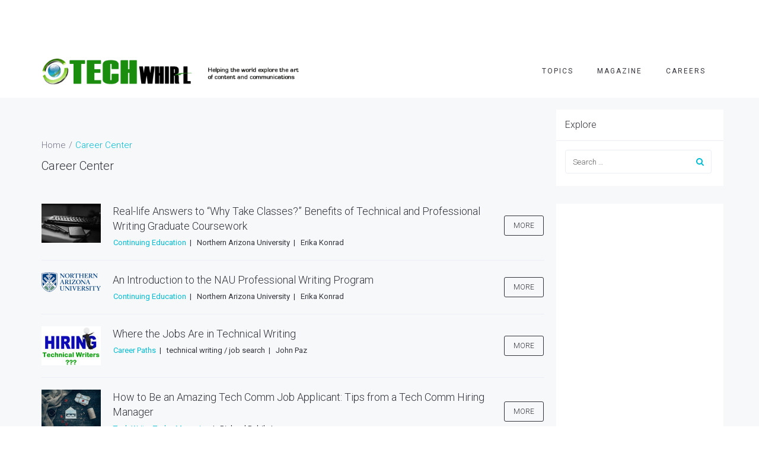

--- FILE ---
content_type: text/html; charset=UTF-8
request_url: https://techwhirl.com/category/careers/
body_size: 20897
content:
<!DOCTYPE html>
<html lang="en-US">
<head>
	<meta charset="UTF-8"/>
	<meta http-equiv="X-UA-Compatible" content="IE=edge">
	<meta name="viewport" content="width=device-width, initial-scale=1">
	<meta name='robots' content='noindex, follow' />
	<style>img:is([sizes="auto" i], [sizes^="auto," i]) { contain-intrinsic-size: 3000px 1500px }</style>
	<script type="text/javascript">
var ajaxurl = "https://techwhirl.com/wp-admin/admin-ajax.php";
var ff_template_url = "https://techwhirl.com/wp-content/themes/ark";
</script>

	<!-- This site is optimized with the Yoast SEO plugin v26.8 - https://yoast.com/product/yoast-seo-wordpress/ -->
	<title>Career Center Articles Page 1 - TechWhirl</title>
	<meta name="description" content="Every professional needs a grounding in getting started in their chosen profession. These features and how-to articles provide insight on traveling the career path, as well as tools and strategies for landing the job, advancing in the organization, and building skills." />
	<meta property="og:locale" content="en_US" />
	<meta property="og:type" content="article" />
	<meta property="og:title" content="Career Center Articles Page 1 - TechWhirl" />
	<meta property="og:description" content="Every professional needs a grounding in getting started in their chosen profession. These features and how-to articles provide insight on traveling the career path, as well as tools and strategies for landing the job, advancing in the organization, and building skills." />
	<meta property="og:url" content="https://techwhirl.com/category/careers/" />
	<meta property="og:site_name" content="TechWhirl" />
	<meta property="og:image" content="https://techwhirl.com/wp-content/uploads/2012/02/TechWhirl-Sphere-300dpi.png" />
	<meta property="og:image:width" content="168" />
	<meta property="og:image:height" content="167" />
	<meta property="og:image:type" content="image/png" />
	<meta name="twitter:card" content="summary_large_image" />
	<meta name="twitter:site" content="@techwritertoday" />
	<script type="application/ld+json" class="yoast-schema-graph">{"@context":"https://schema.org","@graph":[{"@type":"CollectionPage","@id":"https://techwhirl.com/category/careers/","url":"https://techwhirl.com/category/careers/","name":"Career Center Articles Page 1 - TechWhirl","isPartOf":{"@id":"https://techwhirl.com/#website"},"primaryImageOfPage":{"@id":"https://techwhirl.com/category/careers/#primaryimage"},"image":{"@id":"https://techwhirl.com/category/careers/#primaryimage"},"thumbnailUrl":"https://techwhirl.com/wp-content/uploads/2018/10/writing_equipment-indivar-kaushik-unsplash.jpg","description":"Every professional needs a grounding in getting started in their chosen profession. These features and how-to articles provide insight on traveling the career path, as well as tools and strategies for landing the job, advancing in the organization, and building skills.","inLanguage":"en-US"},{"@type":"ImageObject","inLanguage":"en-US","@id":"https://techwhirl.com/category/careers/#primaryimage","url":"https://techwhirl.com/wp-content/uploads/2018/10/writing_equipment-indivar-kaushik-unsplash.jpg","contentUrl":"https://techwhirl.com/wp-content/uploads/2018/10/writing_equipment-indivar-kaushik-unsplash.jpg","width":700,"height":467,"caption":"Photo by Indivar Kaushik on Unsplash"},{"@type":"WebSite","@id":"https://techwhirl.com/#website","url":"https://techwhirl.com/","name":"TechWhirl","description":"Helping the world explore and understand content management and technical communication","publisher":{"@id":"https://techwhirl.com/#organization"},"potentialAction":[{"@type":"SearchAction","target":{"@type":"EntryPoint","urlTemplate":"https://techwhirl.com/?s={search_term_string}"},"query-input":{"@type":"PropertyValueSpecification","valueRequired":true,"valueName":"search_term_string"}}],"inLanguage":"en-US"},{"@type":"Organization","@id":"https://techwhirl.com/#organization","name":"TechWhirl","url":"https://techwhirl.com/","logo":{"@type":"ImageObject","inLanguage":"en-US","@id":"https://techwhirl.com/#/schema/logo/image/","url":"https://techwhirl.com/wp-content/uploads/2015/09/techwr-l-logo-disk-only.png","contentUrl":"https://techwhirl.com/wp-content/uploads/2015/09/techwr-l-logo-disk-only.png","width":166,"height":191,"caption":"TechWhirl"},"image":{"@id":"https://techwhirl.com/#/schema/logo/image/"},"sameAs":["https://www.facebook.com/techwriterlist","https://x.com/techwritertoday","https://www.linkedin.com/groups?mostRecent&amp;amp;amp;gid=4466414&amp;amp;amp;trk=my_groups-tile-flipgrp"]}]}</script>
	<!-- / Yoast SEO plugin. -->


<link rel='dns-prefetch' href='//fonts.googleapis.com' />
<link rel="alternate" type="application/rss+xml" title="TechWhirl &raquo; Feed" href="https://techwhirl.com/feed/" />
<link rel="alternate" type="application/rss+xml" title="TechWhirl &raquo; Comments Feed" href="https://techwhirl.com/comments/feed/" />
<link rel="alternate" type="application/rss+xml" title="TechWhirl &raquo; Career Center Category Feed" href="https://techwhirl.com/category/careers/feed/" />
<link rel='stylesheet' id='animate-css' href='https://techwhirl.com/wp-content/plugins/fresh-framework//framework/themes/builder/metaBoxThemeBuilder/assets/freshGrid/extern/animate.css/animate.min.css?ver=1.53.0' type='text/css' media='all' />
<link rel='stylesheet' id='ff-freshgrid-css' href='https://techwhirl.com/wp-content/plugins/fresh-framework//framework/themes/builder/metaBoxThemeBuilder/assets/freshGrid/freshGrid.css?ver=1.53.0' type='text/css' media='all' />
<link rel='stylesheet' id='wp-block-library-css' href='https://techwhirl.com/wp-includes/css/dist/block-library/style.min.css?ver=6.8.3' type='text/css' media='all' />
<style id='classic-theme-styles-inline-css' type='text/css'>
/*! This file is auto-generated */
.wp-block-button__link{color:#fff;background-color:#32373c;border-radius:9999px;box-shadow:none;text-decoration:none;padding:calc(.667em + 2px) calc(1.333em + 2px);font-size:1.125em}.wp-block-file__button{background:#32373c;color:#fff;text-decoration:none}
</style>
<link rel='stylesheet' id='mediaelement-css' href='https://techwhirl.com/wp-includes/js/mediaelement/mediaelementplayer-legacy.min.css?ver=4.2.17' type='text/css' media='all' />
<link rel='stylesheet' id='wp-mediaelement-css' href='https://techwhirl.com/wp-includes/js/mediaelement/wp-mediaelement.min.css?ver=6.8.3' type='text/css' media='all' />
<style id='jetpack-sharing-buttons-style-inline-css' type='text/css'>
.jetpack-sharing-buttons__services-list{display:flex;flex-direction:row;flex-wrap:wrap;gap:0;list-style-type:none;margin:5px;padding:0}.jetpack-sharing-buttons__services-list.has-small-icon-size{font-size:12px}.jetpack-sharing-buttons__services-list.has-normal-icon-size{font-size:16px}.jetpack-sharing-buttons__services-list.has-large-icon-size{font-size:24px}.jetpack-sharing-buttons__services-list.has-huge-icon-size{font-size:36px}@media print{.jetpack-sharing-buttons__services-list{display:none!important}}.editor-styles-wrapper .wp-block-jetpack-sharing-buttons{gap:0;padding-inline-start:0}ul.jetpack-sharing-buttons__services-list.has-background{padding:1.25em 2.375em}
</style>
<style id='global-styles-inline-css' type='text/css'>
:root{--wp--preset--aspect-ratio--square: 1;--wp--preset--aspect-ratio--4-3: 4/3;--wp--preset--aspect-ratio--3-4: 3/4;--wp--preset--aspect-ratio--3-2: 3/2;--wp--preset--aspect-ratio--2-3: 2/3;--wp--preset--aspect-ratio--16-9: 16/9;--wp--preset--aspect-ratio--9-16: 9/16;--wp--preset--color--black: #000000;--wp--preset--color--cyan-bluish-gray: #abb8c3;--wp--preset--color--white: #ffffff;--wp--preset--color--pale-pink: #f78da7;--wp--preset--color--vivid-red: #cf2e2e;--wp--preset--color--luminous-vivid-orange: #ff6900;--wp--preset--color--luminous-vivid-amber: #fcb900;--wp--preset--color--light-green-cyan: #7bdcb5;--wp--preset--color--vivid-green-cyan: #00d084;--wp--preset--color--pale-cyan-blue: #8ed1fc;--wp--preset--color--vivid-cyan-blue: #0693e3;--wp--preset--color--vivid-purple: #9b51e0;--wp--preset--gradient--vivid-cyan-blue-to-vivid-purple: linear-gradient(135deg,rgba(6,147,227,1) 0%,rgb(155,81,224) 100%);--wp--preset--gradient--light-green-cyan-to-vivid-green-cyan: linear-gradient(135deg,rgb(122,220,180) 0%,rgb(0,208,130) 100%);--wp--preset--gradient--luminous-vivid-amber-to-luminous-vivid-orange: linear-gradient(135deg,rgba(252,185,0,1) 0%,rgba(255,105,0,1) 100%);--wp--preset--gradient--luminous-vivid-orange-to-vivid-red: linear-gradient(135deg,rgba(255,105,0,1) 0%,rgb(207,46,46) 100%);--wp--preset--gradient--very-light-gray-to-cyan-bluish-gray: linear-gradient(135deg,rgb(238,238,238) 0%,rgb(169,184,195) 100%);--wp--preset--gradient--cool-to-warm-spectrum: linear-gradient(135deg,rgb(74,234,220) 0%,rgb(151,120,209) 20%,rgb(207,42,186) 40%,rgb(238,44,130) 60%,rgb(251,105,98) 80%,rgb(254,248,76) 100%);--wp--preset--gradient--blush-light-purple: linear-gradient(135deg,rgb(255,206,236) 0%,rgb(152,150,240) 100%);--wp--preset--gradient--blush-bordeaux: linear-gradient(135deg,rgb(254,205,165) 0%,rgb(254,45,45) 50%,rgb(107,0,62) 100%);--wp--preset--gradient--luminous-dusk: linear-gradient(135deg,rgb(255,203,112) 0%,rgb(199,81,192) 50%,rgb(65,88,208) 100%);--wp--preset--gradient--pale-ocean: linear-gradient(135deg,rgb(255,245,203) 0%,rgb(182,227,212) 50%,rgb(51,167,181) 100%);--wp--preset--gradient--electric-grass: linear-gradient(135deg,rgb(202,248,128) 0%,rgb(113,206,126) 100%);--wp--preset--gradient--midnight: linear-gradient(135deg,rgb(2,3,129) 0%,rgb(40,116,252) 100%);--wp--preset--font-size--small: 13px;--wp--preset--font-size--medium: 20px;--wp--preset--font-size--large: 36px;--wp--preset--font-size--x-large: 42px;--wp--preset--spacing--20: 0.44rem;--wp--preset--spacing--30: 0.67rem;--wp--preset--spacing--40: 1rem;--wp--preset--spacing--50: 1.5rem;--wp--preset--spacing--60: 2.25rem;--wp--preset--spacing--70: 3.38rem;--wp--preset--spacing--80: 5.06rem;--wp--preset--shadow--natural: 6px 6px 9px rgba(0, 0, 0, 0.2);--wp--preset--shadow--deep: 12px 12px 50px rgba(0, 0, 0, 0.4);--wp--preset--shadow--sharp: 6px 6px 0px rgba(0, 0, 0, 0.2);--wp--preset--shadow--outlined: 6px 6px 0px -3px rgba(255, 255, 255, 1), 6px 6px rgba(0, 0, 0, 1);--wp--preset--shadow--crisp: 6px 6px 0px rgba(0, 0, 0, 1);}:where(.is-layout-flex){gap: 0.5em;}:where(.is-layout-grid){gap: 0.5em;}body .is-layout-flex{display: flex;}.is-layout-flex{flex-wrap: wrap;align-items: center;}.is-layout-flex > :is(*, div){margin: 0;}body .is-layout-grid{display: grid;}.is-layout-grid > :is(*, div){margin: 0;}:where(.wp-block-columns.is-layout-flex){gap: 2em;}:where(.wp-block-columns.is-layout-grid){gap: 2em;}:where(.wp-block-post-template.is-layout-flex){gap: 1.25em;}:where(.wp-block-post-template.is-layout-grid){gap: 1.25em;}.has-black-color{color: var(--wp--preset--color--black) !important;}.has-cyan-bluish-gray-color{color: var(--wp--preset--color--cyan-bluish-gray) !important;}.has-white-color{color: var(--wp--preset--color--white) !important;}.has-pale-pink-color{color: var(--wp--preset--color--pale-pink) !important;}.has-vivid-red-color{color: var(--wp--preset--color--vivid-red) !important;}.has-luminous-vivid-orange-color{color: var(--wp--preset--color--luminous-vivid-orange) !important;}.has-luminous-vivid-amber-color{color: var(--wp--preset--color--luminous-vivid-amber) !important;}.has-light-green-cyan-color{color: var(--wp--preset--color--light-green-cyan) !important;}.has-vivid-green-cyan-color{color: var(--wp--preset--color--vivid-green-cyan) !important;}.has-pale-cyan-blue-color{color: var(--wp--preset--color--pale-cyan-blue) !important;}.has-vivid-cyan-blue-color{color: var(--wp--preset--color--vivid-cyan-blue) !important;}.has-vivid-purple-color{color: var(--wp--preset--color--vivid-purple) !important;}.has-black-background-color{background-color: var(--wp--preset--color--black) !important;}.has-cyan-bluish-gray-background-color{background-color: var(--wp--preset--color--cyan-bluish-gray) !important;}.has-white-background-color{background-color: var(--wp--preset--color--white) !important;}.has-pale-pink-background-color{background-color: var(--wp--preset--color--pale-pink) !important;}.has-vivid-red-background-color{background-color: var(--wp--preset--color--vivid-red) !important;}.has-luminous-vivid-orange-background-color{background-color: var(--wp--preset--color--luminous-vivid-orange) !important;}.has-luminous-vivid-amber-background-color{background-color: var(--wp--preset--color--luminous-vivid-amber) !important;}.has-light-green-cyan-background-color{background-color: var(--wp--preset--color--light-green-cyan) !important;}.has-vivid-green-cyan-background-color{background-color: var(--wp--preset--color--vivid-green-cyan) !important;}.has-pale-cyan-blue-background-color{background-color: var(--wp--preset--color--pale-cyan-blue) !important;}.has-vivid-cyan-blue-background-color{background-color: var(--wp--preset--color--vivid-cyan-blue) !important;}.has-vivid-purple-background-color{background-color: var(--wp--preset--color--vivid-purple) !important;}.has-black-border-color{border-color: var(--wp--preset--color--black) !important;}.has-cyan-bluish-gray-border-color{border-color: var(--wp--preset--color--cyan-bluish-gray) !important;}.has-white-border-color{border-color: var(--wp--preset--color--white) !important;}.has-pale-pink-border-color{border-color: var(--wp--preset--color--pale-pink) !important;}.has-vivid-red-border-color{border-color: var(--wp--preset--color--vivid-red) !important;}.has-luminous-vivid-orange-border-color{border-color: var(--wp--preset--color--luminous-vivid-orange) !important;}.has-luminous-vivid-amber-border-color{border-color: var(--wp--preset--color--luminous-vivid-amber) !important;}.has-light-green-cyan-border-color{border-color: var(--wp--preset--color--light-green-cyan) !important;}.has-vivid-green-cyan-border-color{border-color: var(--wp--preset--color--vivid-green-cyan) !important;}.has-pale-cyan-blue-border-color{border-color: var(--wp--preset--color--pale-cyan-blue) !important;}.has-vivid-cyan-blue-border-color{border-color: var(--wp--preset--color--vivid-cyan-blue) !important;}.has-vivid-purple-border-color{border-color: var(--wp--preset--color--vivid-purple) !important;}.has-vivid-cyan-blue-to-vivid-purple-gradient-background{background: var(--wp--preset--gradient--vivid-cyan-blue-to-vivid-purple) !important;}.has-light-green-cyan-to-vivid-green-cyan-gradient-background{background: var(--wp--preset--gradient--light-green-cyan-to-vivid-green-cyan) !important;}.has-luminous-vivid-amber-to-luminous-vivid-orange-gradient-background{background: var(--wp--preset--gradient--luminous-vivid-amber-to-luminous-vivid-orange) !important;}.has-luminous-vivid-orange-to-vivid-red-gradient-background{background: var(--wp--preset--gradient--luminous-vivid-orange-to-vivid-red) !important;}.has-very-light-gray-to-cyan-bluish-gray-gradient-background{background: var(--wp--preset--gradient--very-light-gray-to-cyan-bluish-gray) !important;}.has-cool-to-warm-spectrum-gradient-background{background: var(--wp--preset--gradient--cool-to-warm-spectrum) !important;}.has-blush-light-purple-gradient-background{background: var(--wp--preset--gradient--blush-light-purple) !important;}.has-blush-bordeaux-gradient-background{background: var(--wp--preset--gradient--blush-bordeaux) !important;}.has-luminous-dusk-gradient-background{background: var(--wp--preset--gradient--luminous-dusk) !important;}.has-pale-ocean-gradient-background{background: var(--wp--preset--gradient--pale-ocean) !important;}.has-electric-grass-gradient-background{background: var(--wp--preset--gradient--electric-grass) !important;}.has-midnight-gradient-background{background: var(--wp--preset--gradient--midnight) !important;}.has-small-font-size{font-size: var(--wp--preset--font-size--small) !important;}.has-medium-font-size{font-size: var(--wp--preset--font-size--medium) !important;}.has-large-font-size{font-size: var(--wp--preset--font-size--large) !important;}.has-x-large-font-size{font-size: var(--wp--preset--font-size--x-large) !important;}
:where(.wp-block-post-template.is-layout-flex){gap: 1.25em;}:where(.wp-block-post-template.is-layout-grid){gap: 1.25em;}
:where(.wp-block-columns.is-layout-flex){gap: 2em;}:where(.wp-block-columns.is-layout-grid){gap: 2em;}
:root :where(.wp-block-pullquote){font-size: 1.5em;line-height: 1.6;}
</style>
<link rel='stylesheet' id='wp-polls-css' href='https://techwhirl.com/wp-content/plugins/wp-polls/polls-css.css?ver=2.77.3' type='text/css' media='all' />
<style id='wp-polls-inline-css' type='text/css'>
.wp-polls .pollbar {
	margin: 1px;
	font-size: 6px;
	line-height: 8px;
	height: 8px;
	background-image: url('https://techwhirl.com/wp-content/plugins/wp-polls/images/default/pollbg.gif');
	border: 1px solid #c8c8c8;
}

</style>
<link rel='stylesheet' id='ppress-frontend-css' href='https://techwhirl.com/wp-content/plugins/wp-user-avatar/assets/css/frontend.min.css?ver=4.16.8' type='text/css' media='all' />
<link rel='stylesheet' id='ppress-flatpickr-css' href='https://techwhirl.com/wp-content/plugins/wp-user-avatar/assets/flatpickr/flatpickr.min.css?ver=4.16.8' type='text/css' media='all' />
<link rel='stylesheet' id='ppress-select2-css' href='https://techwhirl.com/wp-content/plugins/wp-user-avatar/assets/select2/select2.min.css?ver=6.8.3' type='text/css' media='all' />
<link rel='stylesheet' id='orgseries-default-css-css' href='https://techwhirl.com/wp-content/plugins/organize-series/orgSeries.css?ver=6.8.3' type='text/css' media='all' />
<link rel='stylesheet' id='pps-post-list-box-frontend-css' href='https://techwhirl.com/wp-content/plugins/organize-series/addons/post-list-box/classes/../assets/css/post-list-box-frontend.css?ver=2.17.0' type='text/css' media='all' />
<link rel='stylesheet' id='bootstrap-css' href='https://techwhirl.com/wp-content/themes/ark/assets/plugins/bootstrap/css/bootstrap.min.css?ver=3.3.7' type='text/css' media='all' />
<link rel='stylesheet' id='jquery.mCustomScrollbar-css' href='https://techwhirl.com/wp-content/themes/ark/assets/plugins/scrollbar/jquery.mCustomScrollbar.css?ver=3.1.12' type='text/css' media='all' />
<link rel='stylesheet' id='owl.carousel-css' href='https://techwhirl.com/wp-content/themes/ark/assets/plugins/owl-carousel/assets/owl.carousel.css?ver=1.3.2' type='text/css' media='all' />
<link rel='stylesheet' id='magnific-popup-css' href='https://techwhirl.com/wp-content/themes/ark/assets/plugins/magnific-popup/magnific-popup.css?ver=1.1.0' type='text/css' media='all' />
<link rel='stylesheet' id='cubeportfolio-css' href='https://techwhirl.com/wp-content/themes/ark/assets/plugins/cubeportfolio/css/cubeportfolio.min.css?ver=3.8.0' type='text/css' media='all' />
<link rel='stylesheet' id='freshframework-font-awesome4-css' href='https://techwhirl.com/wp-content/plugins/fresh-framework///framework/extern/iconfonts/ff-font-awesome4/ff-font-awesome4.css?ver=6.8.3' type='text/css' media='all' />
<link rel='stylesheet' id='freshframework-font-et-line-css' href='https://techwhirl.com/wp-content/plugins/fresh-framework///framework/extern/iconfonts/ff-font-et-line/ff-font-et-line.css?ver=6.8.3' type='text/css' media='all' />
<link rel='stylesheet' id='freshframework-simple-line-icons-css' href='https://techwhirl.com/wp-content/plugins/fresh-framework///framework/extern/iconfonts/ff-font-simple-line-icons/ff-font-simple-line-icons.css?ver=6.8.3' type='text/css' media='all' />
<link rel='stylesheet' id='ark-style-css' href='https://techwhirl.com/wp-content/themes/ark/style.css?ver=6.8.3' type='text/css' media='all' />
<style id='ark-style-inline-css' type='text/css'>
body,p,.ff-richtext,li,li a,a,h1, h2, h3, h4, h5, h6 ,.progress-box-v1 .progress-title,.progress-box-v2 .progress-title,.team-v5-progress-box .progress-title,.pricing-list-v1 .pricing-list-v1-header-title,.team-v3 .progress-box .progress-title,.rating-container .caption > .label,.theme-portfolio .cbp-l-filters-alignRight,.theme-portfolio .cbp-l-filters-alignLeft,.theme-portfolio .cbp-l-filters-alignCenter,.theme-portfolio .cbp-filter-item,.theme-portfolio .cbp-l-loadMore-button .cbp-l-loadMore-link,.theme-portfolio .cbp-l-loadMore-button .cbp-l-loadMore-button-link,.theme-portfolio .cbp-l-loadMore-text .cbp-l-loadMore-link,.theme-portfolio .cbp-l-loadMore-text .cbp-l-loadMore-button-link,.theme-portfolio-v2 .cbp-l-filters-alignRight .cbp-filter-item,.theme-portfolio-v3 .cbp-l-filters-button .cbp-filter-item,.zeus .tp-bullet-title{font-family:'Roboto',Arial,sans-serif}

.blog-classic .blog-classic-label,.blog-classic .blog-classic-subtitle,.blog-grid .blog-grid-title-el,.blog-grid .blog-grid-title-el .blog-grid-title-link,.blog-grid .blog-grid-supplemental-title,.op-b-blog .blog-grid-supplemental-title,.blog-grid .blog-grid-supplemental-category,.blog-grid-supplemental .blog-grid-supplemental-title a,.blog-teaser .blog-teaser-category .blog-teaser-category-title,.blog-teaser .blog-teaser-category .blog-teaser-category-title a,.news-v8 .news-v8-category a,.news-v1 .news-v1-heading .news-v1-heading-title > a,.news-v1 .news-v1-quote:before,.news-v2 .news-v2-subtitle,.news-v2 .news-v2-subtitle a,.ff-news-v3-meta-data,.ff-news-v3-meta-data a,.news-v3 .news-v3-content .news-v3-subtitle,.news-v6 .news-v6-subtitle,.news-v7 .news-v7-subtitle,.news-v8 .news-v8-category,.blog-simple-slider .op-b-blog-title,.blog-simple-slider .op-b-blog-title a,.heading-v1 .heading-v1-title,.heading-v1 .heading-v1-title p,.testimonials-v7 .testimonials-v7-title .sign,.team-v3 .team-v3-member-position,.heading-v1 .heading-v1-subtitle,.heading-v1 .heading-v1-subtitle p,.heading-v2 .heading-v2-text,.heading-v2 .heading-v2-text p,.heading-v3 .heading-v3-text,.heading-v3 .heading-v3-text p,.heading-v4 .heading-v4-subtitle,.heading-v4 .heading-v4-subtitle p,.newsletter-v2 .newsletter-v2-title span.sign,.quote-socials-v1 .quote-socials-v1-quote,.quote-socials-v1 .quote-socials-v1-quote p,.sliding-bg .sliding-bg-title,.timeline-v4 .timeline-v4-subtitle, .timeline-v4 .timeline-v4-subtitle a,.counters-v2 .counters-v2-subtitle,.icon-box-v2 .icon-box-v2-body-subtitle,.i-banner-v1 .i-banner-v1-heading .i-banner-v1-member-position,.i-banner-v1 .i-banner-v1-quote,.i-banner-v3 .i-banner-v3-subtitle,.newsletter-v2 .newsletter-v2-title:before,.piechart-v1 .piechart-v1-body .piechart-v1-body-subtitle,.pricing-list-v1 .pricing-list-v1-body .pricing-list-v1-header-subtitle,.pricing-list-v2 .pricing-list-v2-header-title,.pricing-list-v3 .pricing-list-v3-text,.promo-block-v2 .promo-block-v2-text,.promo-block-v2 .promo-block-v2-text p,.promo-block-v3 .promo-block-v3-subtitle,.services-v1 .services-v1-subtitle,.services-v10 .services-v10-no,.services-v11 .services-v11-subtitle,.slider-block-v1 .slider-block-v1-subtitle,.team-v3 .team-v3-header .team-v3-member-position,.team-v4 .team-v4-content .team-v4-member-position,.testimonials-v1 .testimonials-v1-author-position,.testimonials-v3 .testimonials-v3-subtitle:before,.testimonials-v3 .testimonials-v3-subtitle span.sign,.testimonials-v3 .testimonials-v3-author,.testimonials-v5 .testimonials-v5-quote-text,.testimonials-v5 .testimonials-v5-quote-text p,.testimonials-v6 .testimonials-v6-element .testimonials-v6-position,.testimonials-v6 .testimonials-v6-quote-text,.testimonials-v6 .testimonials-v6-quote-text p,.testimonials-v7 .testimonials-v7-title:before,.testimonials-v7 .testimonials-v7-author,.testimonials-v7-title-span,.footer .footer-testimonials .footer-testimonials-quote:before,.animated-headline-v1 .animated-headline-v1-subtitle,.news-v3 .news-v3-content .news-v3-subtitle,.news-v3 .news-v3-content .news-v3-subtitle a,.theme-ci-v1 .theme-ci-v1-item .theme-ci-v1-title{font-family:'Droid Serif',Arial,sans-serif}

code, kbd, pre, samp{font-family:'Courier New', Courier, monospace,Arial,sans-serif}

.custom-font-1{font-family:Arial, Helvetica, sans-serif,Arial,sans-serif}

.custom-font-2{font-family:Arial, Helvetica, sans-serif,Arial,sans-serif}

.custom-font-3{font-family:Arial, Helvetica, sans-serif,Arial,sans-serif}

.custom-font-4{font-family:Arial, Helvetica, sans-serif,Arial,sans-serif}

.custom-font-5{font-family:Arial, Helvetica, sans-serif,Arial,sans-serif}

.custom-font-6{font-family:Arial, Helvetica, sans-serif,Arial,sans-serif}

.custom-font-7{font-family:Arial, Helvetica, sans-serif,Arial,sans-serif}

.custom-font-8{font-family:Arial, Helvetica, sans-serif,Arial,sans-serif}


</style>
<link rel='stylesheet' id='ark-google-fonts-css' href='//fonts.googleapis.com/css?family=Roboto%3A300%2C400%2C500%2C600%2C700%2C300i%2C400i%2C700i%7CDroid+Serif%3A300%2C400%2C500%2C600%2C700%2C300i%2C400i%2C700i&#038;subset=cyrillic%2Ccyrillic-ext%2Cgreek%2Cgreek-ext%2Clatin%2Clatin-ext%2Cvietnamese&#038;ver=1.53.0' type='text/css' media='all' />
<link rel='stylesheet' id='ark-colors-css' href='https://techwhirl.com/wp-content/uploads/freshframework/css/colors.css?ver=6.8.3' type='text/css' media='all' />
<link rel='stylesheet' id='twentytwenty-css' href='https://techwhirl.com/wp-content/themes/ark/assets/plugins/twentytwenty/css/twentytwenty.css?ver=6.8.3' type='text/css' media='all' />
<link rel='stylesheet' id='jetpack-subscriptions-css' href='https://techwhirl.com/wp-content/plugins/jetpack/_inc/build/subscriptions/subscriptions.min.css?ver=15.4' type='text/css' media='all' />
<link rel='stylesheet' id='views-pagination-style-css' href='https://techwhirl.com/wp-content/plugins/wp-views/embedded/res/css/wpv-pagination.css?ver=2.7.4' type='text/css' media='all' />
<style id='views-pagination-style-inline-css' type='text/css'>
.wpv-sort-list-dropdown.wpv-sort-list-dropdown-style-default > span.wpv-sort-list,.wpv-sort-list-dropdown.wpv-sort-list-dropdown-style-default .wpv-sort-list-item {border-color: #cdcdcd;}.wpv-sort-list-dropdown.wpv-sort-list-dropdown-style-default .wpv-sort-list-item a {color: #444;background-color: #fff;}.wpv-sort-list-dropdown.wpv-sort-list-dropdown-style-default a:hover,.wpv-sort-list-dropdown.wpv-sort-list-dropdown-style-default a:focus {color: #000;background-color: #eee;}.wpv-sort-list-dropdown.wpv-sort-list-dropdown-style-default .wpv-sort-list-item.wpv-sort-list-current a {color: #000;background-color: #eee;}.wpv-sort-list-dropdown.wpv-sort-list-dropdown-style-grey > span.wpv-sort-list,.wpv-sort-list-dropdown.wpv-sort-list-dropdown-style-grey .wpv-sort-list-item {border-color: #cdcdcd;}.wpv-sort-list-dropdown.wpv-sort-list-dropdown-style-grey .wpv-sort-list-item a {color: #444;background-color: #eeeeee;}.wpv-sort-list-dropdown.wpv-sort-list-dropdown-style-grey a:hover,.wpv-sort-list-dropdown.wpv-sort-list-dropdown-style-grey a:focus {color: #000;background-color: #e5e5e5;}.wpv-sort-list-dropdown.wpv-sort-list-dropdown-style-grey .wpv-sort-list-item.wpv-sort-list-current a {color: #000;background-color: #e5e5e5;}.wpv-sort-list-dropdown.wpv-sort-list-dropdown-style-blue > span.wpv-sort-list,.wpv-sort-list-dropdown.wpv-sort-list-dropdown-style-blue .wpv-sort-list-item {border-color: #0099cc;}.wpv-sort-list-dropdown.wpv-sort-list-dropdown-style-blue .wpv-sort-list-item a {color: #444;background-color: #cbddeb;}.wpv-sort-list-dropdown.wpv-sort-list-dropdown-style-blue a:hover,.wpv-sort-list-dropdown.wpv-sort-list-dropdown-style-blue a:focus {color: #000;background-color: #95bedd;}.wpv-sort-list-dropdown.wpv-sort-list-dropdown-style-blue .wpv-sort-list-item.wpv-sort-list-current a {color: #000;background-color: #95bedd;}
</style>
<link rel='stylesheet' id='pps-series-post-details-frontend-css' href='https://techwhirl.com/wp-content/plugins/organize-series/addons/post-details/assets/css/series-post-details-frontend.css?ver=2.17.0' type='text/css' media='all' />
<link rel='stylesheet' id='pps-series-post-navigation-frontend-css' href='https://techwhirl.com/wp-content/plugins/organize-series/addons/post-navigation/includes/../assets/css/post-navigation-frontend.css?ver=2.17.0' type='text/css' media='all' />
<link rel='stylesheet' id='dashicons-css' href='https://techwhirl.com/wp-includes/css/dashicons.min.css?ver=6.8.3' type='text/css' media='all' />
<script type="text/javascript" src="https://techwhirl.com/wp-includes/js/jquery/jquery.min.js?ver=3.7.1" id="jquery-core-js"></script>
<script type="text/javascript" src="https://techwhirl.com/wp-includes/js/jquery/jquery-migrate.min.js?ver=3.4.1" id="jquery-migrate-js"></script>
<script type="text/javascript" src="https://techwhirl.com/wp-content/plugins/wp-user-avatar/assets/flatpickr/flatpickr.min.js?ver=4.16.8" id="ppress-flatpickr-js"></script>
<script type="text/javascript" src="https://techwhirl.com/wp-content/plugins/wp-user-avatar/assets/select2/select2.min.js?ver=4.16.8" id="ppress-select2-js"></script>
<!--[if lt IE 9]>
<script type="text/javascript" src="https://techwhirl.com/wp-content/themes/ark/assets/plugins/html5shiv.js?ver=3.7.3" id="ie_html5shiv-js"></script>
<![endif]-->
<!--[if lt IE 9]>
<script type="text/javascript" src="https://techwhirl.com/wp-content/themes/ark/assets/plugins/respond.min.js?ver=1.1.0" id="respond-js"></script>
<![endif]-->
<link rel="https://api.w.org/" href="https://techwhirl.com/wp-json/" /><link rel="alternate" title="JSON" type="application/json" href="https://techwhirl.com/wp-json/wp/v2/categories/13" /><link rel="EditURI" type="application/rsd+xml" title="RSD" href="https://techwhirl.com/xmlrpc.php?rsd" />
<!-- Global site tag (gtag.js) - Google Analytics -->
<script async src="https://www.googletagmanager.com/gtag/js?id=UA-25558849-1"></script>
<script>
  window.dataLayer = window.dataLayer || [];
  function gtag(){dataLayer.push(arguments);}
  gtag('js', new Date());

  gtag('config', 'UA-25558849-1');
</script>


<!-- Google ad server -->
<script async='async' src='https://www.googletagservices.com/tag/js/gpt.js'></script>
<script>
  var googletag = googletag || {};
  googletag.cmd = googletag.cmd || [];
</script>

<script>
  googletag.cmd.push(function() {
    googletag.defineSlot('/5212450/adsense-300x250', [300, 250], 'div-gpt-ad-1515709115416-0').addService(googletag.pubads());
    googletag.defineSlot('/5212450/DITA_Underwriter_140', [140, 40], 'div-gpt-ad-1515709115416-1').addService(googletag.pubads());
    googletag.defineSlot('/5212450/Mag_125x125_Ad_Home_Row_1_1', [125, 125], 'div-gpt-ad-1515709115416-2').addService(googletag.pubads());
    googletag.defineSlot('/5212450/Mag_125x125_Ad_Home_Row_1_2', [125, 125], 'div-gpt-ad-1515709115416-3').addService(googletag.pubads());
    googletag.defineSlot('/5212450/Mag_125x125_Ad_Home_Row_1_3', [125, 125], 'div-gpt-ad-1515709115416-4').addService(googletag.pubads());
    googletag.defineSlot('/5212450/Mag_125x125_Ad_Home_Row_1_4', [125, 125], 'div-gpt-ad-1515709115416-5').addService(googletag.pubads());
    googletag.defineSlot('/5212450/Mag_125x125_Ad_Home_Row_2_1', [125, 125], 'div-gpt-ad-1515709115416-6').addService(googletag.pubads());
    googletag.defineSlot('/5212450/Mag_125x125_Ad_Home_Row_2_2', [125, 125], 'div-gpt-ad-1515709115416-7').addService(googletag.pubads());
    googletag.defineSlot('/5212450/Mag_125x125_Ad_Home_Row_2_3', [125, 125], 'div-gpt-ad-1515709115416-8').addService(googletag.pubads());
    googletag.defineSlot('/5212450/Mag_125x125_Ad_Home_Row_2_4', [125, 125], 'div-gpt-ad-1515709115416-9').addService(googletag.pubads());
    googletag.defineSlot('/5212450/Mag_125x125_ad_r1_1', [125, 125], 'div-gpt-ad-1515709115416-10').addService(googletag.pubads());
    googletag.defineSlot('/5212450/Mag_125x125_ad_r1_2', [125, 125], 'div-gpt-ad-1515709115416-11').addService(googletag.pubads());
    googletag.defineSlot('/5212450/Mag_125x125_ad_r1_3', [125, 125], 'div-gpt-ad-1515709115416-12').addService(googletag.pubads());
    googletag.defineSlot('/5212450/Mag_125x125_ad_r1_4', [125, 125], 'div-gpt-ad-1515709115416-13').addService(googletag.pubads());
    googletag.defineSlot('/5212450/Mag_125x125_ad_r2_1', [125, 125], 'div-gpt-ad-1515709115416-14').addService(googletag.pubads());
    googletag.defineSlot('/5212450/Mag_125x125_ad_r2_2', [125, 125], 'div-gpt-ad-1515709115416-15').addService(googletag.pubads());
    googletag.defineSlot('/5212450/Mag_125x125_ad_r2_3', [125, 125], 'div-gpt-ad-1515709115416-16').addService(googletag.pubads());
    googletag.defineSlot('/5212450/Mag_125x125_ad_r2_4', [125, 125], 'div-gpt-ad-1515709115416-17').addService(googletag.pubads());
    googletag.defineSlot('/5212450/Mag_125x125_Gold_1', [125, 125], 'div-gpt-ad-1515709115416-18').addService(googletag.pubads());
    googletag.defineSlot('/5212450/Mag_125x125_Gold_2', [125, 125], 'div-gpt-ad-1515709115416-19').addService(googletag.pubads());
    googletag.defineSlot('/5212450/Mag_125x125_Silver_1', [125, 125], 'div-gpt-ad-1515709115416-20').addService(googletag.pubads());
    googletag.defineSlot('/5212450/Mag_125x125_Silver_2', [125, 125], 'div-gpt-ad-1515709115416-21').addService(googletag.pubads());
    googletag.defineSlot('/5212450/Mag_200x200_Plat_1', [200, 200], 'div-gpt-ad-1515709115416-22').addService(googletag.pubads());
    googletag.defineSlot('/5212450/Mag_200x200_Plat_2', [200, 200], 'div-gpt-ad-1515709115416-23').addService(googletag.pubads());
    googletag.defineSlot('/5212450/Mag_300x600_ad_1', [300, 600], 'div-gpt-ad-1515709115416-24').addService(googletag.pubads());
    googletag.defineSlot('/5212450/Magazine_1125x60_Site_Sponsorship', [1125, 60], 'div-gpt-ad-1515709115416-25').addService(googletag.pubads());
    googletag.defineSlot('/5212450/TechWhirl_Header_Ad_468x60_Home', [468, 60], 'div-gpt-ad-1515709115416-26').addService(googletag.pubads());
    googletag.defineSlot('/5212450/Mag_125x125_Gold_3', [125, 125], 'div-gpt-ad-1515709115416-27').addService(googletag.pubads());
    googletag.pubads().enableSingleRequest();
    googletag.enableServices();
  });
</script>
<!-- Google Ad Server END -->

<!-- ShareThis START -->
<script type='text/javascript' src='//platform-api.sharethis.com/js/sharethis.js#property=5b40d7a6d70f8f00112a80b3&product=sticky-share-buttons' async='async'></script>

<!-- ShareThis END -->

<!-- Favicon -->
<link rel="apple-touch-icon-precomposed" sizes="57x57" href="https://techwhirl.com/wp-content/uploads/freshframework/ff_fresh_favicon/favicon_57x57--2018_02_04__08_35_03.png"> <!-- iPhone iOS ≤ 6 favicon -->
<link rel="apple-touch-icon-precomposed" sizes="114x114" href="https://techwhirl.com/wp-content/uploads/freshframework/ff_fresh_favicon/favicon_114x114--2018_02_04__08_35_03.png"> <!-- iPhone iOS ≤ 6 Retina favicon -->
<link rel="apple-touch-icon-precomposed" sizes="72x72" href="https://techwhirl.com/wp-content/uploads/freshframework/ff_fresh_favicon/favicon_72x72--2018_02_04__08_35_03.png"> <!-- iPad iOS ≤ 6 favicon -->
<link rel="apple-touch-icon-precomposed" sizes="144x144" href="https://techwhirl.com/wp-content/uploads/freshframework/ff_fresh_favicon/favicon_144x144--2018_02_04__08_35_03.png"> <!-- iPad iOS ≤ 6 Retina favicon -->
<link rel="apple-touch-icon-precomposed" sizes="60x60" href="https://techwhirl.com/wp-content/uploads/freshframework/ff_fresh_favicon/favicon_60x60--2018_02_04__08_35_03.png"> <!-- iPhone iOS ≥ 7 favicon -->
<link rel="apple-touch-icon-precomposed" sizes="120x120" href="https://techwhirl.com/wp-content/uploads/freshframework/ff_fresh_favicon/favicon_120x120--2018_02_04__08_35_03.png"> <!-- iPhone iOS ≥ 7 Retina favicon -->
<link rel="apple-touch-icon-precomposed" sizes="76x76" href="https://techwhirl.com/wp-content/uploads/freshframework/ff_fresh_favicon/favicon_76x76--2018_02_04__08_35_03.png"> <!-- iPad iOS ≥ 7 favicon -->
<link rel="apple-touch-icon-precomposed" sizes="152x152" href="https://techwhirl.com/wp-content/uploads/freshframework/ff_fresh_favicon/favicon_152x152--2018_02_04__08_35_03.png"> <!-- iPad iOS ≥ 7 Retina favicon -->
<link rel="icon" type="image/png" sizes="196x196" href="https://techwhirl.com/wp-content/uploads/freshframework/ff_fresh_favicon/favicon_196x196--2018_02_04__08_35_03.png"> <!-- Android Chrome M31+ favicon -->
<link rel="icon" type="image/png" sizes="160x160" href="https://techwhirl.com/wp-content/uploads/freshframework/ff_fresh_favicon/favicon_160x160--2018_02_04__08_35_03.png"> <!-- Opera Speed Dial ≤ 12 favicon -->
<link rel="icon" type="image/png" sizes="96x96" href="https://techwhirl.com/wp-content/uploads/freshframework/ff_fresh_favicon/favicon_96x96--2018_02_04__08_35_03.png"> <!-- Google TV favicon -->
<link rel="icon" type="image/png" sizes="32x32" href="https://techwhirl.com/wp-content/uploads/freshframework/ff_fresh_favicon/favicon_32x32--2018_02_04__08_35_03.png"> <!-- Default medium favicon -->
<link rel="icon" type="image/png" sizes="16x16" href="https://techwhirl.com/wp-content/uploads/freshframework/ff_fresh_favicon/favicon_16x16--2018_02_04__08_35_03.png"> <!-- Default small favicon -->
<meta name="msapplication-TileColor" content="#FFFFFF" > <!-- IE10 Windows 8.0 favicon -->
<link rel="shortcut icon" href="https://techwhirl.com/wp-content/uploads/freshframework/ff_fresh_favicon/icon2018_02_04__08_35_03.ico" /> <!-- Default favicons (16, 32, 48) in .ico format -->
<!--/Favicon -->

</head>
<body class="archive category category-careers category-13 wp-theme-ark appear-animate">
<div class="ffb-id-navigation-header wrapper ff-boxed-wrapper"><div class="wrapper-top-space include-topbar-height"></div><header class="ark-header  header-pills header header-sticky navbar-fixed-top header-has-topbar fg-text-dark ffb-header-design"><div class="ff-ark-header-circle-shadow"></div><div class="ark-topbar-wrapper  ark-topbar-hidden-on-scroll theme-toggle-content"><div class="ark-topbar"><section class="ffb-id-1pe8ares fg-section hidden-xs hidden-sm fg-text-dark"><div class="fg-container container fg-container-large fg-container-lvl--1 "><div class="fg-row row    " ><div class="ffb-id-1peaalgt fg-col col-xs-12 col-md-4 fg-text-dark"></div><div class="ffb-id-1pe8ocvr fg-col col-xs-12 col-sm-12 col-md-6 fg-text-dark"><div class="ffb-id-1regftc4 embed-video-external"><!-- /5212450/TechWhirl_Header_Ad_468x60_Home -->
<div id='div-gpt-ad-1515709115416-26' style='height:60px; width:468px;'>
<script>
googletag.cmd.push(function() { googletag.display('div-gpt-ad-1515709115416-26'); });
</script>
</div></div></div><div class="ffb-id-1peaau68 fg-col col-xs-12 col-md-2 fg-text-dark"></div></div></div></section></div></div><nav class="navbar mega-menu fg-text-dark ffb-header-design-inner" role="navigation">
				<div class=" fg-container container fg-container-large  ">
					<div class="menu-container">
						
													<button type="button" class="navbar-toggle" data-toggle="collapse" data-target=".nav-collapse">
								<span class="sr-only">Toggle navigation</span>
								<span class="toggle-icon"></span>
							</button>
						
																					<div class="theme-toggle-trigger topbar-toggle-trigger">
									<i class="topbar-toggle-trigger-icon-style ff-font-awesome4 icon-ellipsis-v"></i>
								</div>
																			<div class="navbar-actions">

													</div>

						<div class="navbar-logo fg-text-dark ffb-logo"><a class="navbar-logo-wrap" href="https://techwhirl.com/"><img class="navbar-logo-img navbar-logo-img-normal" src="https://techwhirl.com/wp-content/uploads/2018/06/techwhirl-hp-header-_-clear-_-600x60.png" alt="TechWhirl"><img class="navbar-logo-img navbar-logo-img-fixed" src="https://techwhirl.com/wp-content/uploads/2018/02/techwhirl_header_-no-strap-_-251-x-53.png" alt="TechWhirl"><img class="navbar-logo-img navbar-logo-img-mobile" src="https://techwhirl.com/wp-content/uploads/2018/02/techwhirl_header_-no-strap-_-251-x-53.png" alt="TechWhirl"><img class="navbar-logo-img navbar-logo-img-tablet" src="https://techwhirl.com/wp-content/uploads/2018/02/techwhirl_header_-no-strap-_-251-x-53.png" alt="TechWhirl"></a><span class="hidden header-height-info" data-desktopBeforeScroll="90" data-desktopAfterScroll="70" data-mobileBeforeScroll="90" data-tabletBeforeScroll="90"></span></div>
					</div>

					<div class="collapse navbar-collapse nav-collapse">
						<div class="menu-container">

															<ul class="nav navbar-nav navbar-nav-left">
									<li id="menu-item-18830" class="menu-item menu-item-type-custom menu-item-object-custom menu-item-has-children nav-item  dropdown mega-menu-fullwidth menu-item-18830"><a class=" nav-item-child ffb-ark-first-level-menu  dropdown-link ">Topics</a><a data-toggle="dropdown" href="#"  class=" nav-item-child ffb-ark-first-level-menu  dropdown-toggle ">&nbsp;</a><span class="clearfix"></span><ul class="dropdown-menu"><li class="mega-menu-content"><div class="row"><div class="col-md-3"><ul class="list-unstyled mega-menu-list"><li id="menu-item-8182" class="menu-item menu-item-type-taxonomy menu-item-object-category menu-item-has-children menu-item-8182"><span class="mega-menu-title ffb-ark-sub-level-menu">Content Management</span></li><li id="menu-item-8303" class="menu-item menu-item-type-post_type menu-item-object-page  mega-menu-item  menu-item-8303"><a href="https://techwhirl.com/content-management-systems/" class=" mega-menu-child ffb-ark-sub-level-menu ">Content Management Systems</a></li><li id="menu-item-8344" class="menu-item menu-item-type-taxonomy menu-item-object-category  mega-menu-item  menu-item-8344"><a href="https://techwhirl.com/category/cm/strategy/" class=" mega-menu-child ffb-ark-sub-level-menu ">Content Strategy and Planning</a></li><li id="menu-item-9346" class="menu-item menu-item-type-post_type menu-item-object-page  mega-menu-item  menu-item-9346"><a href="https://techwhirl.com/content-structure/" class=" mega-menu-child ffb-ark-sub-level-menu ">Content Structure and Writing</a></li><li id="menu-item-11411" class="menu-item menu-item-type-post_type menu-item-object-page  mega-menu-item  menu-item-11411"><a href="https://techwhirl.com/darwin-information-typing-architecture/" class=" mega-menu-child ffb-ark-sub-level-menu ">Darwin Information Typing Architecture (DITA)</a></li><li id="menu-item-8707" class="menu-item menu-item-type-post_type menu-item-object-page  mega-menu-item  menu-item-8707"><a href="https://techwhirl.com/localization/" class=" mega-menu-child ffb-ark-sub-level-menu ">Localization</a></li><li id="menu-item-8704" class="menu-item menu-item-type-post_type menu-item-object-page menu-item-has-children  mega-menu-item  menu-item-8704"><a href="https://techwhirl.com/publishing-content-production/" class=" mega-menu-child ffb-ark-sub-level-menu ">Publishing — Content Production</a><ul class="sub-menu  dropdown-menu "><li id="menu-item-8887" class="menu-item menu-item-type-taxonomy menu-item-object-category dropdown-menu-item menu-item-8887"><a href="https://techwhirl.com/category/cm/publishing/e-books/" class=" dropdown-menu-item-child  ffb-ark-sub-level-menu ">e-Books</a></li></ul></li></ul></div><div class="col-md-3"><ul class="list-unstyled mega-menu-list"><li id="menu-item-8646" class="menu-item menu-item-type-post_type menu-item-object-page menu-item-has-children menu-item-8646"><span class="mega-menu-title ffb-ark-sub-level-menu">Technical Communication</span></li><li id="menu-item-18905" class="menu-item menu-item-type-post_type menu-item-object-page  mega-menu-item  menu-item-18905"><a href="https://techwhirl.com/technical-communication/" class=" mega-menu-child ffb-ark-sub-level-menu ">Technical Communication &#8211; All</a></li><li id="menu-item-8214" class="menu-item menu-item-type-post_type menu-item-object-page menu-item-has-children  mega-menu-item  menu-item-8214"><a href="https://techwhirl.com/what-is-technical-communications/" class=" mega-menu-child ffb-ark-sub-level-menu ">What is Technical Communications?</a><ul class="sub-menu  dropdown-menu "><li id="menu-item-8967" class="menu-item menu-item-type-taxonomy menu-item-object-category dropdown-menu-item menu-item-8967"><a href="https://techwhirl.com/category/technical-writing-magazine/column/integrated-technical-communications/" class=" dropdown-menu-item-child  ffb-ark-sub-level-menu ">Integrated Technical Communications</a></li></ul></li><li id="menu-item-8205" class="menu-item menu-item-type-taxonomy menu-item-object-category  mega-menu-item  menu-item-8205"><a href="https://techwhirl.com/category/technical-writing-magazine/business/" class=" mega-menu-child ffb-ark-sub-level-menu ">Business of Tech Comm</a></li><li id="menu-item-20778" class="menu-item menu-item-type-taxonomy menu-item-object-post_tag  mega-menu-item  menu-item-20778"><a href="https://techwhirl.com/focus/user-experience/" class=" mega-menu-child ffb-ark-sub-level-menu ">User Experience</a></li></ul></div><div class="col-md-3"><ul class="list-unstyled mega-menu-list"><li id="menu-item-8338" class="menu-item menu-item-type-post_type menu-item-object-page menu-item-has-children menu-item-8338"><span class="mega-menu-title ffb-ark-sub-level-menu">Technical Writing</span></li><li id="menu-item-18906" class="menu-item menu-item-type-post_type menu-item-object-page  mega-menu-item  menu-item-18906"><a href="https://techwhirl.com/technical-writing/" class=" mega-menu-child ffb-ark-sub-level-menu ">Technical Writing &#8211; All</a></li><li id="menu-item-8215" class="menu-item menu-item-type-post_type menu-item-object-page  mega-menu-item  menu-item-8215"><a href="https://techwhirl.com/what-is-technical-writing/" class=" mega-menu-child ffb-ark-sub-level-menu ">What is Technical Writing?</a></li><li id="menu-item-8187" class="menu-item menu-item-type-taxonomy menu-item-object-category  mega-menu-item  menu-item-8187"><a href="https://techwhirl.com/category/tech-comm/user-tech-docs/" class=" mega-menu-child ffb-ark-sub-level-menu ">Tech Comm Templates</a></li><li id="menu-item-8970" class="menu-item menu-item-type-taxonomy menu-item-object-category  mega-menu-item  menu-item-8970"><a href="https://techwhirl.com/category/technical-writing-magazine/column/technical-writing-tips/" class=" mega-menu-child ffb-ark-sub-level-menu ">Technical Writing Tips &amp; Tricks</a></li></ul></div><div class="col-md-3"><ul class="list-unstyled mega-menu-list"><li id="menu-item-10064" class="menu-item menu-item-type-custom menu-item-object-custom menu-item-has-children menu-item-10064"><span class="mega-menu-title ffb-ark-sub-level-menu">Communities</span></li><li id="menu-item-28470" class="menu-item menu-item-type-post_type menu-item-object-page  mega-menu-item  menu-item-28470"><a href="https://techwhirl.com/technical-writing-list/" class=" mega-menu-child ffb-ark-sub-level-menu ">Writer Email Discussion Group (techwr-l)</a></li></ul></div></div></li></ul></li><li id="menu-item-18827" class="menu-item menu-item-type-custom menu-item-object-custom menu-item-has-children nav-item  dropdown mega-menu-fullwidth menu-item-18827"><a class=" nav-item-child ffb-ark-first-level-menu  dropdown-link ">Magazine</a><a data-toggle="dropdown" href="#"  class=" nav-item-child ffb-ark-first-level-menu  dropdown-toggle ">&nbsp;</a><span class="clearfix"></span><ul class="dropdown-menu"><li class="mega-menu-content"><div class="row"><div class="col-md-3"><ul class="list-unstyled mega-menu-list"><li id="menu-item-10027" class="menu-item menu-item-type-taxonomy menu-item-object-category menu-item-has-children menu-item-10027"><span class="mega-menu-title ffb-ark-sub-level-menu">TechWhirl Columns</span></li><li id="menu-item-10028" class="menu-item menu-item-type-taxonomy menu-item-object-category  mega-menu-item  menu-item-10028"><a href="https://techwhirl.com/category/technical-writing-magazine/column/the-help-files/" class=" mega-menu-child ffb-ark-sub-level-menu ">The Help FIles</a></li><li id="menu-item-18904" class="menu-item menu-item-type-taxonomy menu-item-object-category  mega-menu-item  menu-item-18904"><a href="https://techwhirl.com/category/technical-writing-magazine/column/managers-notebook/" class=" mega-menu-child ffb-ark-sub-level-menu ">Manager&#8217;s Notebook</a></li><li id="menu-item-8209" class="menu-item menu-item-type-taxonomy menu-item-object-category  mega-menu-item  menu-item-8209"><a href="https://techwhirl.com/category/technical-writing-magazine/next/" class=" mega-menu-child ffb-ark-sub-level-menu ">Next in Tech Comm</a></li><li id="menu-item-8968" class="menu-item menu-item-type-taxonomy menu-item-object-category  mega-menu-item  menu-item-8968"><a href="https://techwhirl.com/category/technical-writing-magazine/column/technical-writing-tips/" class=" mega-menu-child ffb-ark-sub-level-menu ">Technical Writing Tips &amp; Tricks</a></li><li id="menu-item-10959" class="menu-item menu-item-type-taxonomy menu-item-object-category  mega-menu-item  menu-item-10959"><a href="https://techwhirl.com/category/technical-writing-magazine/column/useless-assistance/" class=" mega-menu-child ffb-ark-sub-level-menu ">Useless Assistance</a></li><li id="menu-item-8969" class="menu-item menu-item-type-taxonomy menu-item-object-category  mega-menu-item  menu-item-8969"><a href="https://techwhirl.com/category/technical-writing-magazine/column/users-advocate/" class=" mega-menu-child ffb-ark-sub-level-menu ">Users&#8217; Advocate</a></li><li id="menu-item-9996" class="menu-item menu-item-type-taxonomy menu-item-object-category  mega-menu-item  menu-item-9996"><a href="https://techwhirl.com/category/technical-writing-magazine/column/word-wise/" class=" mega-menu-child ffb-ark-sub-level-menu ">Word Wise</a></li></ul></div><div class="col-md-3"><ul class="list-unstyled mega-menu-list"><li id="menu-item-18833" class="menu-item menu-item-type-custom menu-item-object-custom menu-item-has-children menu-item-18833"><span class="mega-menu-title ffb-ark-sub-level-menu">Interviews and Articles</span></li><li id="menu-item-8206" class="menu-item menu-item-type-taxonomy menu-item-object-category  mega-menu-item  menu-item-8206"><a href="https://techwhirl.com/category/technical-writing-magazine/interviews/" class=" mega-menu-child ffb-ark-sub-level-menu ">Business Leader Interviews</a></li><li id="menu-item-18834" class="menu-item menu-item-type-taxonomy menu-item-object-post_tag  mega-menu-item  menu-item-18834"><a href="https://techwhirl.com/focus/techwhirl-fast-5/" class=" mega-menu-child ffb-ark-sub-level-menu ">TechWhirl Fast 5 Interviews</a></li></ul></div><div class="col-md-3"><ul class="list-unstyled mega-menu-list"><li id="menu-item-8307" class="menu-item menu-item-type-taxonomy menu-item-object-category menu-item-has-children menu-item-8307"><span class="mega-menu-title ffb-ark-sub-level-menu">Lighter Side</span></li><li id="menu-item-18907" class="menu-item menu-item-type-taxonomy menu-item-object-category  mega-menu-item  menu-item-18907"><a href="https://techwhirl.com/category/technical-writing-magazine/lighter-side/" class=" mega-menu-child ffb-ark-sub-level-menu ">All Articles</a></li><li id="menu-item-18909" class="menu-item menu-item-type-taxonomy menu-item-object-post_tag  mega-menu-item  menu-item-18909"><a href="https://techwhirl.com/focus/humor-2/" class=" mega-menu-child ffb-ark-sub-level-menu ">Humor</a></li><li id="menu-item-9058" class="menu-item menu-item-type-taxonomy menu-item-object-category  mega-menu-item  menu-item-9058"><a href="https://techwhirl.com/category/tech-writer-christmas/" class=" mega-menu-child ffb-ark-sub-level-menu ">All I want for Christmas</a></li><li id="menu-item-9059" class="menu-item menu-item-type-taxonomy menu-item-object-category  mega-menu-item  menu-item-9059"><a href="https://techwhirl.com/category/technical-writing-magazine/lighter-side/tech-writer-horror-stories/" class=" mega-menu-child ffb-ark-sub-level-menu ">Tech Writer Horror Stories</a></li><li id="menu-item-18908" class="menu-item menu-item-type-taxonomy menu-item-object-post_tag  mega-menu-item  menu-item-18908"><a href="https://techwhirl.com/focus/april-fools/" class=" mega-menu-child ffb-ark-sub-level-menu ">April Fools&#8217; Day</a></li></ul></div></div></li></ul></li><li id="menu-item-18832" class="menu-item menu-item-type-custom menu-item-object-custom current-menu-ancestor current-menu-parent menu-item-has-children nav-item  dropdown menu-item-18832"><a href="#" class=" nav-item-child ffb-ark-first-level-menu  dropdown-link ">Careers</a><a data-toggle="dropdown" href="#"  href="#" class=" nav-item-child ffb-ark-first-level-menu  dropdown-toggle ">&nbsp;</a><span class="clearfix"></span><ul class="sub-menu  dropdown-menu "><li id="menu-item-8189" class="menu-item menu-item-type-taxonomy menu-item-object-category current-menu-item dropdown-menu-item menu-item-8189"><a href="https://techwhirl.com/category/careers/" class=" dropdown-menu-item-child  ffb-ark-sub-level-menu ">Articles</a></li><li id="menu-item-8198" class="menu-item menu-item-type-taxonomy menu-item-object-category dropdown-menu-item menu-item-8198"><a href="https://techwhirl.com/category/careers/career-paths/" class=" dropdown-menu-item-child  ffb-ark-sub-level-menu ">Career Paths</a></li></ul></li>								</ul>
													</div>
					</div>
				</div>
			</nav>
				</header><div class="page-wrapper"><section class="ffb-id-pfg1ldc fg-section fg-el-has-bg fg-text-dark"><span class="fg-bg"><span data-fg-bg="{&quot;type&quot;:&quot;color&quot;,&quot;opacity&quot;:1,&quot;color&quot;:&quot;#f7f8fa&quot;}" class="fg-bg-layer fg-bg-type-color " style="opacity: 1; background-color: #f7f8fa;"></span></span><div class="fg-container container fg-container-large fg-container-lvl--1 "><div class="fg-row row    " ><div class="ffb-id-pfg1ldd fg-col col-xs-12 col-md-9 fg-text-dark"><section class="ffb-id-25avnohj breadcrumbs-v2 fg-text-dark"><ol class="breadcrumbs-v2-links"><li><a href="https://techwhirl.com">Home</a></li><li class="active">Career Center</li></ol><h2 class="breadcrumbs-v2-title">Career Center</h2></section><section class="ffb-id-258k0dnr blog-classic-3 fg-text-dark"><article class="news-v10 fg-text-dark ffb-post-wrapper"><div id="post-20087" class="post-wrapper post-20087 post type-post status-publish format-standard has-post-thumbnail hentry category-continuing-education tag-northern-arizona-university"><div class="center-content-hor-wrap-sm"><div class="center-content-hor-align-sm"><div class="news-v10-media"><img class="news-v10-featured-image img-responsive  img-responsive ff-post-featured-image fg-text-dark ffb-featured-image-1" src="https://techwhirl.com/wp-content/uploads/freshizer/11c7bf1bb3e424ed2e91a4efb0d3c63f_writing_equipment-indivar-kaushik-unsplash-100-c-90.jpg" alt="writing_equipment-indivar-kaushik-unsplash" title="Photo by Indivar Kaushik on Unsplash"></div><div class="news-v10-content fg-text-dark ffb-title-meta-2"><h2 class="news-v10-title fg-text-dark ffb-title-2-1"><a class="" href="https://techwhirl.com/real-life-answers-why-take-classes-benefits-of-technical-and-professional-writing-coursework/">Real-life Answers to “Why Take Classes?” Benefits of Technical and Professional Writing Graduate Coursework</a></h2><div class="list-inline news-v10-lists fg-text-dark ffb-meta-data-2-2"><span class="news-v10-lists-item"><span class="ff-meta-item  fg-text-dark ffb-categories-2-2-1"><a href="https://techwhirl.com/category/careers/continuing-education/" class="ff-term-41">Continuing Education</a></span></span><span class="news-v10-lists-item"><span class="ff-meta-separator fg-text-dark ffb-custom-separator">&nbsp;&nbsp;|&nbsp;&nbsp;&nbsp;</span><span class="ff-meta-item  fg-text-dark ffb-tags-2-2-2"><a href="https://techwhirl.com/focus/northern-arizona-university/" class="ff-term-4973">Northern Arizona University</a></span></span><span class="news-v10-lists-item"><span class="ff-meta-separator fg-text-dark ffb-custom-separator">&nbsp;&nbsp;|&nbsp;&nbsp;&nbsp;</span><span class="ff-meta-item  fg-text-dark ffb-author-2-2-3"><a class="news-v10-lists-link" href="https://techwhirl.com/author/erikakonrad/">Erika Konrad</a></span></span></div></div></div><div class="center-content-hor-align-sm text-right sm-text-center"><div class="news-v10-button-wrapper fg-text-dark ffb-button-3"><a class="ffb-block-button-1-0 ffb-btn ffb-btn-v1 ffb-btn-link  btn-base-brd-slide btn-slide radius-3 btn-base-xs    btn-w-auto fg-text-dark ffb-button1-3-1" href="https://techwhirl.com/real-life-answers-why-take-classes-benefits-of-technical-and-professional-writing-coursework/"><span class="btn-text">MORE</span></a></div></div></div></div></article><article class="news-v10 fg-text-dark ffb-post-wrapper"><div id="post-16359" class="post-wrapper post-16359 post type-post status-publish format-standard has-post-thumbnail hentry category-continuing-education tag-northern-arizona-university company-northern-arizona-university topic-technical-communication topic-technical-writing articles-education"><div class="center-content-hor-wrap-sm"><div class="center-content-hor-align-sm"><div class="news-v10-media"><img class="news-v10-featured-image img-responsive  img-responsive ff-post-featured-image fg-text-dark ffb-featured-image-1" src="https://techwhirl.com/wp-content/uploads/freshizer/53fc5affd96052cfa784a0360d9c3d22_Northern-Arizona-Logo-500px-100-c-90.png" alt="Northern-Arizona-Logo-500px"></div><div class="news-v10-content fg-text-dark ffb-title-meta-2"><h2 class="news-v10-title fg-text-dark ffb-title-2-1"><a class="" href="https://techwhirl.com/intro-nau-professional-writing-program/">An Introduction to the NAU Professional Writing Program</a></h2><div class="list-inline news-v10-lists fg-text-dark ffb-meta-data-2-2"><span class="news-v10-lists-item"><span class="ff-meta-item  fg-text-dark ffb-categories-2-2-1"><a href="https://techwhirl.com/category/careers/continuing-education/" class="ff-term-41">Continuing Education</a></span></span><span class="news-v10-lists-item"><span class="ff-meta-separator fg-text-dark ffb-custom-separator">&nbsp;&nbsp;|&nbsp;&nbsp;&nbsp;</span><span class="ff-meta-item  fg-text-dark ffb-tags-2-2-2"><a href="https://techwhirl.com/focus/northern-arizona-university/" class="ff-term-4973">Northern Arizona University</a></span></span><span class="news-v10-lists-item"><span class="ff-meta-separator fg-text-dark ffb-custom-separator">&nbsp;&nbsp;|&nbsp;&nbsp;&nbsp;</span><span class="ff-meta-item  fg-text-dark ffb-author-2-2-3"><a class="news-v10-lists-link" href="https://techwhirl.com/author/erikakonrad/">Erika Konrad</a></span></span></div></div></div><div class="center-content-hor-align-sm text-right sm-text-center"><div class="news-v10-button-wrapper fg-text-dark ffb-button-3"><a class="ffb-block-button-2-0 ffb-btn ffb-btn-v1 ffb-btn-link  btn-base-brd-slide btn-slide radius-3 btn-base-xs    btn-w-auto fg-text-dark ffb-button1-3-1" href="https://techwhirl.com/intro-nau-professional-writing-program/"><span class="btn-text">MORE</span></a></div></div></div></div></article><article class="news-v10 fg-text-dark ffb-post-wrapper"><div id="post-9138" class="post-wrapper post-9138 post type-post status-publish format-standard has-post-thumbnail hentry category-career-paths category-technical-writing-magazine tag-technical-writing-2 tag-job-search-2 topic-technical-writing topic-teaching-resources articles-reference expo-area-job-search-careers"><div class="center-content-hor-wrap-sm"><div class="center-content-hor-align-sm"><div class="news-v10-media"><img class="news-v10-featured-image img-responsive  img-responsive ff-post-featured-image fg-text-dark ffb-featured-image-1" src="https://techwhirl.com/wp-content/uploads/freshizer/d2210201496685f32faae721ccf3d09b_hiring-tws-sm-100-c-90.jpg" alt="hiring tws-sm"></div><div class="news-v10-content fg-text-dark ffb-title-meta-2"><h2 class="news-v10-title fg-text-dark ffb-title-2-1"><a class="" href="https://techwhirl.com/where-the-jobs-are-in-technical-writing/">Where the Jobs Are in Technical Writing</a></h2><div class="list-inline news-v10-lists fg-text-dark ffb-meta-data-2-2"><span class="news-v10-lists-item"><span class="ff-meta-item  fg-text-dark ffb-categories-2-2-1"><a href="https://techwhirl.com/category/careers/career-paths/" class="ff-term-38">Career Paths</a></span></span><span class="news-v10-lists-item"><span class="ff-meta-separator fg-text-dark ffb-custom-separator">&nbsp;&nbsp;|&nbsp;&nbsp;&nbsp;</span><span class="ff-meta-item  fg-text-dark ffb-tags-2-2-2"><a href="https://techwhirl.com/focus/technical-writing-2/" class="ff-term-383">technical writing</a><span class="separator"> / </span><a href="https://techwhirl.com/focus/job-search-2/" class="ff-term-1163">job search</a></span></span><span class="news-v10-lists-item"><span class="ff-meta-separator fg-text-dark ffb-custom-separator">&nbsp;&nbsp;|&nbsp;&nbsp;&nbsp;</span><span class="ff-meta-item  fg-text-dark ffb-author-2-2-3"><a class="news-v10-lists-link" href="https://techwhirl.com/author/johnpaz/">John Paz</a></span></span></div></div></div><div class="center-content-hor-align-sm text-right sm-text-center"><div class="news-v10-button-wrapper fg-text-dark ffb-button-3"><a class="ffb-block-button-3-0 ffb-btn ffb-btn-v1 ffb-btn-link  btn-base-brd-slide btn-slide radius-3 btn-base-xs    btn-w-auto fg-text-dark ffb-button1-3-1" href="https://techwhirl.com/where-the-jobs-are-in-technical-writing/"><span class="btn-text">MORE</span></a></div></div></div></div></article><article class="news-v10 fg-text-dark ffb-post-wrapper"><div id="post-18989" class="post-wrapper post-18989 post type-post status-publish format-standard has-post-thumbnail hentry category-technical-writing-magazine category-job-search topic-technical-communication articles-tutorials"><div class="center-content-hor-wrap-sm"><div class="center-content-hor-align-sm"><div class="news-v10-media"><img class="news-v10-featured-image img-responsive  img-responsive ff-post-featured-image fg-text-dark ffb-featured-image-1" src="https://techwhirl.com/wp-content/uploads/freshizer/f9abfc481762c6332c05d8c3972adeeb_elijah-o-donell-392340-unsplash-100-c-90.jpg" alt="Image by Elijah O'Donell on unsplash.com"></div><div class="news-v10-content fg-text-dark ffb-title-meta-2"><h2 class="news-v10-title fg-text-dark ffb-title-2-1"><a class="" href="https://techwhirl.com/how-to-be-amazing-tech-comm-job-applicant-tips-tech-comm-hiring-manager/">How to Be an Amazing Tech Comm Job Applicant: Tips from a Tech Comm Hiring Manager</a></h2><div class="list-inline news-v10-lists fg-text-dark ffb-meta-data-2-2"><span class="news-v10-lists-item"><span class="ff-meta-item  fg-text-dark ffb-categories-2-2-1"><a href="https://techwhirl.com/category/technical-writing-magazine/" class="ff-term-3">Tech Writer Today Magazine</a></span></span><span class="news-v10-lists-item"><span class="ff-meta-separator fg-text-dark ffb-custom-separator">&nbsp;&nbsp;|&nbsp;&nbsp;&nbsp;</span><span class="ff-meta-item  fg-text-dark ffb-author-2-2-3"><a class="news-v10-lists-link" href="https://techwhirl.com/author/richardrabil/">Richard Rabil, Jr.</a></span></span></div></div></div><div class="center-content-hor-align-sm text-right sm-text-center"><div class="news-v10-button-wrapper fg-text-dark ffb-button-3"><a class="ffb-block-button-4-0 ffb-btn ffb-btn-v1 ffb-btn-link  btn-base-brd-slide btn-slide radius-3 btn-base-xs    btn-w-auto fg-text-dark ffb-button1-3-1" href="https://techwhirl.com/how-to-be-amazing-tech-comm-job-applicant-tips-tech-comm-hiring-manager/"><span class="btn-text">MORE</span></a></div></div></div></div></article><article class="news-v10 fg-text-dark ffb-post-wrapper"><div id="post-18171" class="post-wrapper post-18171 post type-post status-publish format-standard has-post-thumbnail hentry category-continuing-education tag-northern-arizona-university company-northern-arizona-university topic-technical-communication topic-technical-writing articles-summary expo-area-education-training-programs"><div class="center-content-hor-wrap-sm"><div class="center-content-hor-align-sm"><div class="news-v10-media"><img class="news-v10-featured-image img-responsive  img-responsive ff-post-featured-image fg-text-dark ffb-featured-image-1" src="https://techwhirl.com/wp-content/uploads/freshizer/95ebdae622b30f2cabc99a038a1422e0_042916_college_of_education_nau5761_27567035443_o-100-c-90.jpg" alt="042916_college_of_education_nau5761_27567035443_o" title="College of Education Classroom with Professor Shawn Thomas and students. Students and Instructor having a class discussion."></div><div class="news-v10-content fg-text-dark ffb-title-meta-2"><h2 class="news-v10-title fg-text-dark ffb-title-2-1"><a class="" href="https://techwhirl.com/help-present-writing-workshop-colleagues/">Help!  I have to present a writing workshop for my colleagues!</a></h2><div class="list-inline news-v10-lists fg-text-dark ffb-meta-data-2-2"><span class="news-v10-lists-item"><span class="ff-meta-item  fg-text-dark ffb-categories-2-2-1"><a href="https://techwhirl.com/category/careers/continuing-education/" class="ff-term-41">Continuing Education</a></span></span><span class="news-v10-lists-item"><span class="ff-meta-separator fg-text-dark ffb-custom-separator">&nbsp;&nbsp;|&nbsp;&nbsp;&nbsp;</span><span class="ff-meta-item  fg-text-dark ffb-tags-2-2-2"><a href="https://techwhirl.com/focus/northern-arizona-university/" class="ff-term-4973">Northern Arizona University</a></span></span><span class="news-v10-lists-item"><span class="ff-meta-separator fg-text-dark ffb-custom-separator">&nbsp;&nbsp;|&nbsp;&nbsp;&nbsp;</span><span class="ff-meta-item  fg-text-dark ffb-author-2-2-3"><a class="news-v10-lists-link" href="https://techwhirl.com/author/erikakonrad/">Erika Konrad</a></span></span></div></div></div><div class="center-content-hor-align-sm text-right sm-text-center"><div class="news-v10-button-wrapper fg-text-dark ffb-button-3"><a class="ffb-block-button-5-0 ffb-btn ffb-btn-v1 ffb-btn-link  btn-base-brd-slide btn-slide radius-3 btn-base-xs    btn-w-auto fg-text-dark ffb-button1-3-1" href="https://techwhirl.com/help-present-writing-workshop-colleagues/"><span class="btn-text">MORE</span></a></div></div></div></div></article><article class="news-v10 fg-text-dark ffb-post-wrapper"><div id="post-16873" class="post-wrapper post-16873 post type-post status-publish format-standard has-post-thumbnail hentry category-continuing-education tag-northern-arizona-university topic-technical-communication topic-technical-writing"><div class="center-content-hor-wrap-sm"><div class="center-content-hor-align-sm"><div class="news-v10-media"><img class="news-v10-featured-image img-responsive  img-responsive ff-post-featured-image fg-text-dark ffb-featured-image-1" src="https://techwhirl.com/wp-content/uploads/freshizer/7f45e2417a08b864a84dc9009b93bb9a_graduate-avatar-brick-wall-100-c-90.jpg"></div><div class="news-v10-content fg-text-dark ffb-title-meta-2"><h2 class="news-v10-title fg-text-dark ffb-title-2-1"><a class="" href="https://techwhirl.com/who-really-needs-an-ma-in-professional-writing/">Who Really Needs an MA in Professional/Technical Writing?</a></h2><div class="list-inline news-v10-lists fg-text-dark ffb-meta-data-2-2"><span class="news-v10-lists-item"><span class="ff-meta-item  fg-text-dark ffb-categories-2-2-1"><a href="https://techwhirl.com/category/careers/continuing-education/" class="ff-term-41">Continuing Education</a></span></span><span class="news-v10-lists-item"><span class="ff-meta-separator fg-text-dark ffb-custom-separator">&nbsp;&nbsp;|&nbsp;&nbsp;&nbsp;</span><span class="ff-meta-item  fg-text-dark ffb-tags-2-2-2"><a href="https://techwhirl.com/focus/northern-arizona-university/" class="ff-term-4973">Northern Arizona University</a></span></span><span class="news-v10-lists-item"><span class="ff-meta-separator fg-text-dark ffb-custom-separator">&nbsp;&nbsp;|&nbsp;&nbsp;&nbsp;</span><span class="ff-meta-item  fg-text-dark ffb-author-2-2-3"><a class="news-v10-lists-link" href="https://techwhirl.com/author/erikakonrad/">Erika Konrad</a></span></span></div></div></div><div class="center-content-hor-align-sm text-right sm-text-center"><div class="news-v10-button-wrapper fg-text-dark ffb-button-3"><a class="ffb-block-button-6-0 ffb-btn ffb-btn-v1 ffb-btn-link  btn-base-brd-slide btn-slide radius-3 btn-base-xs    btn-w-auto fg-text-dark ffb-button1-3-1" href="https://techwhirl.com/who-really-needs-an-ma-in-professional-writing/"><span class="btn-text">MORE</span></a></div></div></div></div></article><article class="news-v10 fg-text-dark ffb-post-wrapper"><div id="post-16147" class="post-wrapper post-16147 post type-post status-publish format-standard has-post-thumbnail hentry category-continuing-education tag-northern-arizona-university topic-technical-writing topic-technical-communication articles-education expo-area-education-training-programs"><div class="center-content-hor-wrap-sm"><div class="center-content-hor-align-sm"><div class="news-v10-media"><img class="news-v10-featured-image img-responsive  img-responsive ff-post-featured-image fg-text-dark ffb-featured-image-1" src="https://techwhirl.com/wp-content/uploads/freshizer/456a42368b77204d22aaf22328c34b0c_JLO_02-2016-100-c-90.jpg" alt="JLO_02-2016" title="Janet O'Connor, Technical Writer, and Professional Writing Certificate student at Northern Arizona University."></div><div class="news-v10-content fg-text-dark ffb-title-meta-2"><h2 class="news-v10-title fg-text-dark ffb-title-2-1"><a class="" href="https://techwhirl.com/practical-first-hand-experience-nau-professional-writing-program/">Practical First-hand Experience Delivers Value in the NAU Professional Writing Program</a></h2><div class="list-inline news-v10-lists fg-text-dark ffb-meta-data-2-2"><span class="news-v10-lists-item"><span class="ff-meta-item  fg-text-dark ffb-categories-2-2-1"><a href="https://techwhirl.com/category/careers/continuing-education/" class="ff-term-41">Continuing Education</a></span></span><span class="news-v10-lists-item"><span class="ff-meta-separator fg-text-dark ffb-custom-separator">&nbsp;&nbsp;|&nbsp;&nbsp;&nbsp;</span><span class="ff-meta-item  fg-text-dark ffb-tags-2-2-2"><a href="https://techwhirl.com/focus/northern-arizona-university/" class="ff-term-4973">Northern Arizona University</a></span></span><span class="news-v10-lists-item"><span class="ff-meta-separator fg-text-dark ffb-custom-separator">&nbsp;&nbsp;|&nbsp;&nbsp;&nbsp;</span><span class="ff-meta-item  fg-text-dark ffb-author-2-2-3"><a class="news-v10-lists-link" href="https://techwhirl.com/author/erikakonrad/">Erika Konrad</a></span></span></div></div></div><div class="center-content-hor-align-sm text-right sm-text-center"><div class="news-v10-button-wrapper fg-text-dark ffb-button-3"><a class="ffb-block-button-7-0 ffb-btn ffb-btn-v1 ffb-btn-link  btn-base-brd-slide btn-slide radius-3 btn-base-xs    btn-w-auto fg-text-dark ffb-button1-3-1" href="https://techwhirl.com/practical-first-hand-experience-nau-professional-writing-program/"><span class="btn-text">MORE</span></a></div></div></div></div></article><article class="news-v10 fg-text-dark ffb-post-wrapper"><div id="post-13914" class="post-wrapper post-13914 post type-post status-publish format-standard has-post-thumbnail hentry category-user-tech-docs category-careers category-careermanager tag-templates tag-techwhirl-library topic-cm topic-technical-communication topic-technical-writing topic-cxm topic-elearning-2 articles-template"><div class="center-content-hor-wrap-sm"><div class="center-content-hor-align-sm"><div class="news-v10-media"><img class="news-v10-featured-image img-responsive  img-responsive ff-post-featured-image fg-text-dark ffb-featured-image-1" src="https://techwhirl.com/wp-content/uploads/freshizer/c871e040a5b79500121303909960e0ff_template-library-150-100-c-90.jpg" alt="template-library-150"></div><div class="news-v10-content fg-text-dark ffb-title-meta-2"><h2 class="news-v10-title fg-text-dark ffb-title-2-1"><a class="" href="https://techwhirl.com/job-search-tracker-template/">Job Search Tracker Template</a></h2><div class="list-inline news-v10-lists fg-text-dark ffb-meta-data-2-2"><span class="news-v10-lists-item"><span class="ff-meta-item  fg-text-dark ffb-categories-2-2-1"><a href="https://techwhirl.com/category/tech-comm/user-tech-docs/" class="ff-term-765">Tech Comm Deliverables</a></span></span><span class="news-v10-lists-item"><span class="ff-meta-separator fg-text-dark ffb-custom-separator">&nbsp;&nbsp;|&nbsp;&nbsp;&nbsp;</span><span class="ff-meta-item  fg-text-dark ffb-tags-2-2-2"><a href="https://techwhirl.com/focus/templates/" class="ff-term-778">Technical Communication Templates</a><span class="separator"> / </span><a href="https://techwhirl.com/focus/techwhirl-library/" class="ff-term-1828">TechWhirl Library</a></span></span><span class="news-v10-lists-item"><span class="ff-meta-separator fg-text-dark ffb-custom-separator">&nbsp;&nbsp;|&nbsp;&nbsp;&nbsp;</span><span class="ff-meta-item  fg-text-dark ffb-author-2-2-3"><a class="news-v10-lists-link" href="https://techwhirl.com/author/jilldmartine/">Jill Martine</a></span></span></div></div></div><div class="center-content-hor-align-sm text-right sm-text-center"><div class="news-v10-button-wrapper fg-text-dark ffb-button-3"><a class="ffb-block-button-8-0 ffb-btn ffb-btn-v1 ffb-btn-link  btn-base-brd-slide btn-slide radius-3 btn-base-xs    btn-w-auto fg-text-dark ffb-button1-3-1" href="https://techwhirl.com/job-search-tracker-template/"><span class="btn-text">MORE</span></a></div></div></div></div></article><article class="news-v10 fg-text-dark ffb-post-wrapper"><div id="post-11658" class="post-wrapper post-11658 post type-post status-publish format-standard has-post-thumbnail hentry category-careers category-the-help-files topic-technical-communication articles-advice"><div class="center-content-hor-wrap-sm"><div class="center-content-hor-align-sm"><div class="news-v10-media"><img class="news-v10-featured-image img-responsive  img-responsive ff-post-featured-image fg-text-dark ffb-featured-image-1" src="https://techwhirl.com/wp-content/uploads/freshizer/d282e7ff2ba16366bed6574b1523cb32_cover-letter-sm-100-c-90.jpg" alt="The Help Files: Cover Letter Special"></div><div class="news-v10-content fg-text-dark ffb-title-meta-2"><h2 class="news-v10-title fg-text-dark ffb-title-2-1"><a class="" href="https://techwhirl.com/help-files-cover-letter-special/">The Help Files: Cover Letter Special</a></h2><div class="list-inline news-v10-lists fg-text-dark ffb-meta-data-2-2"><span class="news-v10-lists-item"><span class="ff-meta-item  fg-text-dark ffb-categories-2-2-1"><a href="https://techwhirl.com/category/careers/" class="ff-term-13">Career Center</a></span></span><span class="news-v10-lists-item"><span class="ff-meta-separator fg-text-dark ffb-custom-separator">&nbsp;&nbsp;|&nbsp;&nbsp;&nbsp;</span><span class="ff-meta-item  fg-text-dark ffb-author-2-2-3"><a class="news-v10-lists-link" href="https://techwhirl.com/author/craig225/">Craig Cardimon</a></span></span></div></div></div><div class="center-content-hor-align-sm text-right sm-text-center"><div class="news-v10-button-wrapper fg-text-dark ffb-button-3"><a class="ffb-block-button-9-0 ffb-btn ffb-btn-v1 ffb-btn-link  btn-base-brd-slide btn-slide radius-3 btn-base-xs    btn-w-auto fg-text-dark ffb-button1-3-1" href="https://techwhirl.com/help-files-cover-letter-special/"><span class="btn-text">MORE</span></a></div></div></div></div></article></section><section class="ffb-pagination- ff-pagination paginations-v1 text-center"><ul class="paginations-v1-list"><li class="active"><a href="https://techwhirl.com/category/careers/">1</a></li><li class="normal"><a href="https://techwhirl.com/category/careers/page/2/">2</a></li><li class="normal"><a href="https://techwhirl.com/category/careers/page/3/">3</a></li><li class="normal"><a href="https://techwhirl.com/category/careers/page/4/">4</a></li><li><a class="no-active">...</a></li><li class="normal"><a href="https://techwhirl.com/category/careers/page/6/">6</a></li><li class="next"><a aria-label="Next" href="https://techwhirl.com/category/careers/page/2/"><span aria-hidden="true">&rarr;</span></a></li></ul></section></div><div class="ffb-id-pfg1ldg fg-col col-xs-12 col-md-3 fg-text-dark"><div class="ffb-id-pfg1ldi ark-sidebar ark-element-sidebar fg-text-dark"><div id="search-3" class="widget ffb-widget widget_search"><div class="blog-sidebar widget-body"><h4 class="widget-title ffb-widget-title">Explore</h4><form role="search" method="get" id="searchform" class="searchform input-group" action="https://techwhirl.com/">
	<input
		name="s"
		id="s"
		type="text"
		placeholder="Search &hellip;"
		value=""
		class="form-control"
	/>
	<span class="input-group-btn">
		<button type="submit" class="btn" id="searchsubmit">
			<i class="ff-font-awesome4 icon-search"></i>
		</button>
	</span>
</form>
</div></div><div id="text-139" class="widget ffb-widget widget_text"><div class="blog-sidebar widget-body">			<div class="textwidget"><div align="center">
<p><!-- /5212450/Mag_200x200_Plat_1 --></p>
<div id="div-gpt-ad-1515709115416-22" style="height: 200px; width: 200px;"><script>
googletag.cmd.push(function() { googletag.display('div-gpt-ad-1515709115416-22'); });
</script></div>
<p><!-- /5212450/Mag_200x200_Plat_2 --></p>
<div id='div-gpt-ad-1515709115416-23' style='height:200px; width:200px;'>
<script>
googletag.cmd.push(function() { googletag.display('div-gpt-ad-1515709115416-23'); });
</script> </div>
</div>
</div>
		</div></div><div id="ws_widget__ad_squares-6" class="widget ffb-widget ad-squares"><div class="blog-sidebar widget-body"><div style="margin:0 auto 0 auto; text-align:center;">
<table cellpadding="0" cellspacing="0" style="border:0; margin:0 auto 0 auto;">
<tbody>
<tr>
<td style="padding:0 5px 0 0;"><!-- /5212450/Mag_125x125_Gold_1 -->
<div id='div-gpt-ad-1515709115416-18' style='height:125px; width:125px;'>
<script>
googletag.cmd.push(function() { googletag.display('div-gpt-ad-1515709115416-18'); });
</script>
</div></td>
<td style="padding:0 0 0 0;"><!-- /5212450/Mag_125x125_Gold_2 -->
<div id='div-gpt-ad-1515709115416-19' style='height:125px; width:125px;'>
<script>
googletag.cmd.push(function() { googletag.display('div-gpt-ad-1515709115416-19'); });
</script>
</div></td>
</tr>
</tbody>
</table>
</div>
</div></div><div id="ws_widget__ad_squares-4" class="widget ffb-widget ad-squares"><div class="blog-sidebar widget-body"><div style="margin:0 auto 0 auto; text-align:center;">
<table cellpadding="0" cellspacing="0" style="border:0; margin:0 auto 0 auto;">
<tbody>
<tr>
<td style="padding:0 5px 0 0;"><!-- /5212450/Mag_125x125_Silver_1 -->
<div id='div-gpt-ad-1515709115416-20' style='height:125px; width:125px;'>
<script>
googletag.cmd.push(function() { googletag.display('div-gpt-ad-1515709115416-20'); });
</script>
</div></td>
<td style="padding:0 0 0 0;"><!-- /5212450/Mag_125x125_Silver_2 -->
<div id='div-gpt-ad-1515709115416-21' style='height:125px; width:125px;'>
<script>
googletag.cmd.push(function() { googletag.display('div-gpt-ad-1515709115416-21'); });
</script>
</div></td>
</tr>
</tbody>
</table>
</div>
</div></div><div id="blog_subscription-3" class="widget ffb-widget widget_blog_subscription jetpack_subscription_widget"><div class="blog-sidebar widget-body"><h4 class="widget-title ffb-widget-title">Subscribe to TechWhirl via Email</h4>
			<div class="wp-block-jetpack-subscriptions__container">
			<form action="#" method="post" accept-charset="utf-8" id="subscribe-blog-blog_subscription-3"
				data-blog="89172606"
				data-post_access_level="everybody" >
									<p id="subscribe-email">
						<label id="jetpack-subscribe-label"
							class="screen-reader-text"
							for="subscribe-field-blog_subscription-3">
							Email Address						</label>
						<input type="email" name="email" autocomplete="email" required="required"
																					value=""
							id="subscribe-field-blog_subscription-3"
							placeholder="Email Address"
						/>
					</p>

					<p id="subscribe-submit"
											>
						<input type="hidden" name="action" value="subscribe"/>
						<input type="hidden" name="source" value="https://techwhirl.com/category/careers/"/>
						<input type="hidden" name="sub-type" value="widget"/>
						<input type="hidden" name="redirect_fragment" value="subscribe-blog-blog_subscription-3"/>
						<input type="hidden" id="_wpnonce" name="_wpnonce" value="844753a63f" /><input type="hidden" name="_wp_http_referer" value="/category/careers/" />						<button type="submit"
															class="wp-block-button__link"
																					name="jetpack_subscriptions_widget"
						>
							Subscribe						</button>
					</p>
							</form>
						</div>
			
</div></div>
		<div id="recent-posts-4" class="widget ffb-widget widget_recent_entries"><div class="blog-sidebar widget-body">
		<h4 class="widget-title ffb-widget-title">Recent Articles</h4>
		<ul>
											<li>
					<a href="https://techwhirl.com/review-playing-the-short-game-how-to-market-sell-short-fiction/">Review: Playing the Short Game. How to Market &amp; Sell Short Fiction</a>
									</li>
											<li>
					<a href="https://techwhirl.com/techwhirl-fast-5-future-proof-your-skills-in-a-world-of-budget-cuts-and-a-i/">TechWhirl Fast 5: Future-Proof Your Skills in a world of Budget Cuts and A.I.</a>
									</li>
											<li>
					<a href="https://techwhirl.com/review-environmental-preservation-and-the-grey-cliffs-conflict-negotiating-common-narratives-values-and-ethos/">Review: Environmental Preservation and the Grey Cliffs Conflict: Negotiating Common Narratives, Values, and Ethos</a>
									</li>
											<li>
					<a href="https://techwhirl.com/review-revising-reality-how-sequels-remakes-retcons-and-rejects-explain-the-world/">Review: Revising Reality: How Sequels, Remakes, Retcons, and Rejects Explain the World</a>
									</li>
											<li>
					<a href="https://techwhirl.com/review-slow-productivity-the-lost-art-of-accomplishment-without-burnout/">Review: Slow Productivity. The Lost Art of Accomplishment Without Burnout</a>
									</li>
					</ul>

		</div></div></div></div></div></div></section><style>@media (min-width:992px) { .ffb-id-1pe8ares{ padding-top: 15px;}}@media (min-width:1200px) { .ffb-id-1pe8ares{ padding-top: 15px;}}.ffb-id-1regftc4 .embed-responsive{ padding-bottom:56.25%;}/* RESETS - DO NOT CHANGE DYNAMICALLY */header .navbar-logo,header.header-shrink .navbar-logo {	line-height: 0 !important;}header .navbar-logo-wrap img {	max-height: none !important;}header .navbar-logo .navbar-logo-wrap {	transition-duration: 400ms;	transition-property: all;	transition-timing-function: cubic-bezier(0.7, 1, 0.7, 1);}@media (max-width: 991px){	header .navbar-logo .navbar-logo-img {		max-width: none !important;	}}@media (max-width: 991px){	.header .navbar-actions .navbar-actions-shrink {		max-height: none;	}}@media (min-width: 992px){	.header .navbar-actions .navbar-actions-shrink {		max-height: none;	}}@media (min-width: 992px) {	.header-shrink.ark-header .navbar-actions .navbar-actions-shrink {		max-height: none;	}}@media (max-width: 991px){	.header-fullscreen .header-fullscreen-col {		width: calc(100% - 60px);	}	.header-fullscreen .header-fullscreen-col.header-fullscreen-nav-actions-left {		width: 30px;	}}.ark-header .topbar-toggle-trigger {	padding: 0;}header .navbar-logo .navbar-logo-wrap {	transition-property: width, height, opacity, padding, margin-top, margin-bottom;}/* DYNAMIC OVERWRITES */.ark-header .navbar-logo .navbar-logo-wrap {	line-height: 1px;}@media (min-width: 992px) {	.wrapper>.wrapper-top-space {	height: 90px;	}	.ark-header .navbar-logo .navbar-logo-wrap {		padding-top: 22.5px;		padding-bottom: 22.5px;	}}@media (min-width: 992px) {	.header-shrink.ark-header .navbar-logo .navbar-logo-wrap {		padding-top: 12.5px;		padding-bottom: 12.5px;	}}@media (min-width: 992px) {	.ark-header .navbar-nav .nav-item {		line-height: 90px;	}	.ark-header .navbar-nav .nav-item ul {		line-height: 1.42857143;	}}@media (min-width: 992px) {	header .navbar-logo-wrap img {		height: 45px !important;	}}@media (min-width: 992px) {	header.header-shrink .navbar-logo-wrap img {		height: 45px !important;	}}.ark-header .navbar-actions .navbar-actions-shrink {	line-height: 89px;}@media (min-width: 992px){	.header-shrink.ark-header .navbar-actions .navbar-actions-shrink {		line-height: 69px;	}}@media (min-width: 992px) {	.ark-header.header-no-pills .navbar-nav .nav-item-child {		line-height: 90px;	}}@media (min-width: 992px) {	.ark-header.header-no-pills.header-shrink .navbar-nav .nav-item-child {		line-height: 70px;	}}@media (min-width: 992px) {	.ark-header.header-pills .navbar-nav .nav-item-child {		margin-top: 30px;		margin-bottom: 30px;	}}@media (min-width: 992px) {	.ark-header.header-pills.header-shrink .navbar-nav .nav-item-child {		margin-top: 20px;		margin-bottom: 20px;	}}@media (max-width: 767px) {	.header-fullscreen .header-fullscreen-nav-actions-left,	.header-fullscreen .header-fullscreen-nav-actions-right {		padding-top: 30px;		padding-bottom: 30px;	}}@media (min-width: 768px) and (max-width: 991px) {	.header-fullscreen .header-fullscreen-nav-actions-left,	.header-fullscreen .header-fullscreen-nav-actions-right {		padding-top: 30px;		padding-bottom: 30px;	}}@media (min-width: 992px) {	.header-fullscreen .header-fullscreen-nav-actions-left,	.header-fullscreen .header-fullscreen-nav-actions-right {		padding-top: 30px;		padding-bottom: 30px;	}}@media (min-width: 992px) {	.header-shrink.header-fullscreen .header-fullscreen-nav-actions-left,	.header-shrink.header-fullscreen .header-fullscreen-nav-actions-right {		padding-top: 20px;		padding-bottom: 20px;	}}.ark-header.auto-hiding-navbar.nav-up {	top: -80px;}.ark-header.auto-hiding-navbar.nav-up.header-has-topbar {	top: -100%}.search-on-header-field .search-on-header-input {	height: 88px;}.header-shrink .search-on-header-field .search-on-header-input {	height: 68px;}@media (max-width: 767px) {	.search-on-header-field .search-on-header-input {		height: 90px;	}}@media (min-width: 768px) and (max-width: 991px) {	.search-on-header-field .search-on-header-input {		height: 90px;	}}@media (max-width: 767px) {	.ark-header .topbar-toggle-trigger {		height: 20px;		margin-top: 35px;		margin-bottom: 35px;	}}@media (min-width: 768px) and (max-width: 991px) {	.ark-header .topbar-toggle-trigger {		height: 20px;		margin-top: 35px;		margin-bottom: 35px;	}}/* HORIZONTAL - TABLET */@media (min-width: 768px) and (max-width: 991px) {	.ark-header .navbar-toggle{		margin-top: 32.5px;		margin-bottom: 32.5px;	}}@media (min-width: 768px) and (max-width: 991px) {	.ark-header .navbar-actions .navbar-actions-shrink {		line-height: 90px;	}}@media (min-width: 768px) and (max-width: 991px) {	header .navbar-logo-wrap img {		height: 45px !important;	}}@media (min-width: 768px) and (max-width: 991px) {	.wrapper-top-space-xs {		height: 90px;	}	.ark-header .navbar-logo .navbar-logo-wrap {		padding-top: 22.5px;		padding-bottom: 22.5px;	}}/* HORIZONTAL - MOBILE */@media (max-width: 767px) {	.ark-header .navbar-toggle{		margin-top: 32.5px;		margin-bottom: 32.5px;	}}@media (max-width: 767px) {	.ark-header .navbar-actions .navbar-actions-shrink {		line-height: 90px;	}}@media (max-width: 767px) {	header .navbar-logo-wrap img {		height: 45px !important;	}}@media (max-width: 767px) {	.wrapper-top-space-xs {		height: 90px;	}	.ark-header .navbar-logo .navbar-logo-wrap {		padding-top: 22.5px;		padding-bottom: 22.5px;	}}/* FULLSCREEN */.ark-header.header-fullscreen .navbar-logo{	min-height: 1px !important;}.ark-header.header-fullscreen .navbar-logo-wrap{	width: 100% !important;}@media (max-width: 991px) {	.ark-header.header-fullscreen .header-fullscreen-nav-actions-right{		width: 30px;	}}/* VERTICAL */@media (max-width: 767px) {	.header-vertical .navbar-toggle {		margin-top: 32.5px;		margin-bottom: 32.5px;	}}@media (max-width: 767px) {	.header-section-scroll .navbar-toggle {		margin-top: 32.5px;		margin-bottom: 32.5px;	}}@media (max-width: 767px) {	header.ark-header-vertical .navbar-logo .navbar-logo-wrap {		padding-top: 22.5px !important;		padding-bottom: 22.5px !important;	}}@media (max-width: 767px) {	header.ark-header-vertical .shopping-cart-wrapper {		margin-top: -55px;	}}@media (min-width: 768px) and (max-width: 991px) {	.header-vertical .navbar-toggle {		margin-top: 32.5px;		margin-bottom: 32.5px;	}}@media (min-width: 768px) and (max-width: 991px) {	.header-section-scroll .navbar-toggle {		margin-top: 32.5px;		margin-bottom: 32.5px;	}}@media (min-width: 768px) and (max-width: 991px) {	header.ark-header-vertical .navbar-logo .navbar-logo-wrap {		padding-top: 22.5px !important;		padding-bottom: 22.5px !important;	}}@media (min-width: 768px) and (max-width: 991px) {	header.ark-header-vertical .shopping-cart-wrapper {		margin-top: -55px;	}}/* VERTICAL TEMPLATES */@media (max-width: 767px) {	.ark-header .ffb-header-template-item-vcenter{		height:  90px;	}}@media (min-width: 768px) and (max-width: 991px) {	.ark-header .ffb-header-template-item-vcenter{		height:  90px;	}}@media (min-width: 992px) {	.ark-header .ffb-header-template-item-vcenter{		height:  90px;	}	.ark-header.header-shrink .ffb-header-template-item-vcenter{		height: 70px;	}}/* HEADER HEIGHT FIX FOR IE */@media (min-width: 992px) {	.ark-header .navbar-nav .nav-item {		max-height: 90px;		overflow: visible;	}}/* LOGO JUMP OUT */@media (max-width:991px) { .ffb-id-navigation-header .ark-header .navbar-nav .dropdown-toggle{ width:100%;}}@media (max-width:991px) { .ffb-id-navigation-header .ark-header .navbar-nav .dropdown-toggle{ float:none;}}@media (min-width:992px) { .ffb-id-navigation-header  .ark-header:not(.header-shrink) .menu-container>ul>li.current-menu-ancestor>a.nav-item-child{ color:#00bcd4;}}@media (min-width:992px) { .ffb-id-navigation-header  .ark-header:not(.header-shrink) .menu-container>ul>li.current-menu-item>a.nav-item-child{ color:#00bcd4;}}@media (min-width:992px) { .ffb-id-navigation-header  .ark-header:not(.header-shrink) .menu-container>ul>li.active>a.nav-item-child{ color:#00bcd4;}}@media (min-width:992px) { .ffb-id-navigation-header  .ark-header:not(.header-shrink) .menu-container>ul>li:hover>a.nav-item-child{ color:#00bcd4 !important;}}@media (min-width:992px) { .ffb-id-navigation-header  .ark-header:not(.header-shrink) ul.dropdown-menu li.current-menu-ancestor>a.ffb-ark-sub-level-menu{ color:#00bcd4;}}@media (min-width:992px) { .ffb-id-navigation-header  .ark-header:not(.header-shrink) ul.dropdown-menu li.current-menu-item>a.ffb-ark-sub-level-menu{ color:#00bcd4;}}@media (min-width:992px) { .ffb-id-navigation-header  .ark-header:not(.header-shrink) ul.dropdown-menu li.active>a.ffb-ark-sub-level-menu{ color:#00bcd4;}}@media (min-width:992px) { .ffb-id-navigation-header  .ark-header:not(.header-shrink) ul.mega-menu-list li.current-menu-ancestor>a.ffb-ark-sub-level-menu{ color:#00bcd4;}}@media (min-width:992px) { .ffb-id-navigation-header  .ark-header:not(.header-shrink) ul.mega-menu-list li.current-menu-item>a.ffb-ark-sub-level-menu{ color:#00bcd4;}}@media (min-width:992px) { .ffb-id-navigation-header  .ark-header:not(.header-shrink) ul.mega-menu-list li.active>a.ffb-ark-sub-level-menu{ color:#00bcd4;}}@media (min-width:992px) { .ffb-id-navigation-header  .ark-header:not(.header-shrink) ul.dropdown-menu a.ffb-ark-sub-level-menu:hover{ color:#ffffff !important;}}@media (min-width:992px) { .ffb-id-navigation-header  .ark-header:not(.header-shrink) ul.mega-menu-list a.ffb-ark-sub-level-menu:hover{ color:#ffffff !important;}}@media (min-width:992px) { .ffb-id-navigation-header  .ark-header:not(.header-shrink) ul.dropdown-menu a.ffb-ark-sub-level-menu:hover{ background-color:#00bcd4 !important;}}@media (min-width:992px) { .ffb-id-navigation-header  .ark-header:not(.header-shrink) ul.mega-menu-list a.ffb-ark-sub-level-menu:hover{ background-color:#00bcd4 !important;}}@media (min-width:992px) { .ffb-id-navigation-header .ark-header:not(.header-shrink) ul.dropdown-menu{ box-shadow:0 5px 20px rgba(0,0,0,0.06);}}@media (min-width:992px) { .ffb-id-navigation-header  .ark-header.header-shrink .ff-ark-header-circle-shadow:before{ box-shadow: 0 0 15px rgba(0,0,50,0.09);}}@media (min-width:992px) { .ffb-id-navigation-header  .ark-header.header-shrink .menu-container>ul>li.current-menu-ancestor>a.nav-item-child{ color:#00bcd4;}}@media (min-width:992px) { .ffb-id-navigation-header  .ark-header.header-shrink .menu-container>ul>li.current-menu-item>a.nav-item-child{ color:#00bcd4;}}@media (min-width:992px) { .ffb-id-navigation-header  .ark-header.header-shrink .menu-container>ul>li.active>a.nav-item-child{ color:#00bcd4;}}@media (min-width:992px) { .ffb-id-navigation-header  .ark-header.header-shrink .menu-container>ul>li:hover>a.nav-item-child{ color:#00bcd4 !important;}}@media (min-width:992px) { .ffb-id-navigation-header  .ark-header.header-shrink ul.dropdown-menu li.current-menu-ancestor>a.ffb-ark-sub-level-menu{ color:#00bcd4;}}@media (min-width:992px) { .ffb-id-navigation-header  .ark-header.header-shrink ul.dropdown-menu li.current-menu-item>a.ffb-ark-sub-level-menu{ color:#00bcd4;}}@media (min-width:992px) { .ffb-id-navigation-header  .ark-header.header-shrink ul.dropdown-menu li.active>a.ffb-ark-sub-level-menu{ color:#00bcd4;}}@media (min-width:992px) { .ffb-id-navigation-header  .ark-header.header-shrink ul.mega-menu-list li.current-menu-ancestor>a.ffb-ark-sub-level-menu{ color:#00bcd4;}}@media (min-width:992px) { .ffb-id-navigation-header  .ark-header.header-shrink ul.mega-menu-list li.current-menu-item>a.ffb-ark-sub-level-menu{ color:#00bcd4;}}@media (min-width:992px) { .ffb-id-navigation-header  .ark-header.header-shrink ul.mega-menu-list li.active>a.ffb-ark-sub-level-menu{ color:#00bcd4;}}@media (min-width:992px) { .ffb-id-navigation-header  .ark-header.header-shrink ul.dropdown-menu a.ffb-ark-sub-level-menu:hover{ color:#ffffff !important;}}@media (min-width:992px) { .ffb-id-navigation-header  .ark-header.header-shrink ul.mega-menu-list a.ffb-ark-sub-level-menu:hover{ color:#ffffff !important;}}@media (min-width:992px) { .ffb-id-navigation-header  .ark-header.header-shrink ul.dropdown-menu a.ffb-ark-sub-level-menu:hover{ background-color:#00bcd4 !important;}}@media (min-width:992px) { .ffb-id-navigation-header  .ark-header.header-shrink ul.mega-menu-list a.ffb-ark-sub-level-menu:hover{ background-color:#00bcd4 !important;}}@media (min-width:992px) { .ffb-id-navigation-header .ark-header.header-shrink ul.dropdown-menu{ box-shadow:0 5px 20px rgba(0,0,0,0.06);}}@media (max-width:991px) { .ffb-id-navigation-header  .ark-header .ff-ark-header-circle-shadow:before{ box-shadow: 0 0 15px rgba(0,0,50,0.09);}}@media (max-width:991px) { .ffb-id-navigation-header  .ark-header .menu-container>ul>li.current-menu-ancestor>a.nav-item-child{ color:#00bcd4;}}@media (max-width:991px) { .ffb-id-navigation-header  .ark-header .menu-container>ul>li.current-menu-item>a.nav-item-child{ color:#00bcd4;}}@media (max-width:991px) { .ffb-id-navigation-header  .ark-header .menu-container>ul>li.active>a.nav-item-child{ color:#00bcd4;}}@media (max-width:991px) { .ffb-id-navigation-header  .ark-header .menu-container>ul>li:hover>a.nav-item-child{ color:#00bcd4 !important;}}@media (max-width:991px) { .ffb-id-navigation-header  .ark-header .menu-container>ul>li>a.nav-item-child{ background:linear-gradient(to right, transparent 0%,transparent 90%, 90%,   100%) ;}}@media (max-width:991px) { .ffb-id-navigation-header  .ark-header .menu-container>ul>li.current-menu-ancestor>a.nav-item-child.dropdown-toggle{ background:linear-gradient(to right, transparent 0%,transparent 90%, 90%,   100%) ;}}@media (max-width:991px) { .ffb-id-navigation-header  .ark-header .menu-container>ul>li.current-menu-item>a.nav-item-child.dropdown-toggle{ background:linear-gradient(to right, transparent 0%,transparent 90%, 90%,   100%) ;}}@media (max-width:991px) { .ffb-id-navigation-header  .ark-header .menu-container>ul>li.active>a.nav-item-child.dropdown-toggle{ background:linear-gradient(to right, transparent 0%,transparent 90%, 90%,   100%) ;}}@media (max-width:991px) { .ffb-id-navigation-header  .ark-header .menu-container>ul>li:hover>a.nav-item-child.dropdown-toggle{ background:linear-gradient(to right, transparent 0%,transparent 90%, 90%,   100%)  !important;}}@media (max-width:991px) { .ffb-id-navigation-header  .ark-header ul.dropdown-menu li.current-menu-ancestor>a.ffb-ark-sub-level-menu{ color:#00bcd4;}}@media (max-width:991px) { .ffb-id-navigation-header  .ark-header ul.dropdown-menu li.current-menu-item>a.ffb-ark-sub-level-menu{ color:#00bcd4;}}@media (max-width:991px) { .ffb-id-navigation-header  .ark-header ul.dropdown-menu li.active>a.ffb-ark-sub-level-menu{ color:#00bcd4;}}@media (max-width:991px) { .ffb-id-navigation-header  .ark-header ul.mega-menu-list li.current-menu-ancestor>a.ffb-ark-sub-level-menu{ color:#00bcd4;}}@media (max-width:991px) { .ffb-id-navigation-header  .ark-header ul.mega-menu-list li.current-menu-item>a.ffb-ark-sub-level-menu{ color:#00bcd4;}}@media (max-width:991px) { .ffb-id-navigation-header  .ark-header ul.mega-menu-list li.active>a.ffb-ark-sub-level-menu{ color:#00bcd4;}}@media (max-width:991px) { .ffb-id-navigation-header  .ark-header ul.dropdown-menu a.ffb-ark-sub-level-menu:hover{ color:#ffffff !important;}}@media (max-width:991px) { .ffb-id-navigation-header  .ark-header ul.mega-menu-list a.ffb-ark-sub-level-menu:hover{ color:#ffffff !important;}}@media (max-width:991px) { .ffb-id-navigation-header  .ark-header ul.dropdown-menu a.ffb-ark-sub-level-menu:hover{ background-color:#00bcd4 !important;}}@media (max-width:991px) { .ffb-id-navigation-header  .ark-header ul.mega-menu-list a.ffb-ark-sub-level-menu:hover{ background-color:#00bcd4 !important;}}/* RESETS - DO NOT CHANGE DYNAMICALLY */header .navbar-logo,header.header-shrink .navbar-logo {	line-height: 0 !important;}header .navbar-logo-wrap img {	max-height: none !important;}header .navbar-logo .navbar-logo-wrap {	transition-duration: 400ms;	transition-property: all;	transition-timing-function: cubic-bezier(0.7, 1, 0.7, 1);}@media (max-width: 991px){	header .navbar-logo .navbar-logo-img {		max-width: none !important;	}}@media (max-width: 991px){	.header .navbar-actions .navbar-actions-shrink {		max-height: none;	}}@media (min-width: 992px){	.header .navbar-actions .navbar-actions-shrink {		max-height: none;	}}@media (min-width: 992px) {	.header-shrink.ark-header .navbar-actions .navbar-actions-shrink {		max-height: none;	}}@media (max-width: 991px){	.header-fullscreen .header-fullscreen-col {		width: calc(100% - 60px);	}	.header-fullscreen .header-fullscreen-col.header-fullscreen-nav-actions-left {		width: 30px;	}}.ark-header .topbar-toggle-trigger {	padding: 0;}header .navbar-logo .navbar-logo-wrap {	transition-property: width, height, opacity, padding, margin-top, margin-bottom;}/* DYNAMIC OVERWRITES */.ark-header .navbar-logo .navbar-logo-wrap {	line-height: 1px;}@media (min-width: 992px) {	.wrapper>.wrapper-top-space {	height: 90px;	}	.ark-header .navbar-logo .navbar-logo-wrap {		padding-top: 22.5px;		padding-bottom: 22.5px;	}}@media (min-width: 992px) {	.header-shrink.ark-header .navbar-logo .navbar-logo-wrap {		padding-top: 12.5px;		padding-bottom: 12.5px;	}}@media (min-width: 992px) {	.ark-header .navbar-nav .nav-item {		line-height: 90px;	}	.ark-header .navbar-nav .nav-item ul {		line-height: 1.42857143;	}}@media (min-width: 992px) {	header .navbar-logo-wrap img {		height: 45px !important;	}}@media (min-width: 992px) {	header.header-shrink .navbar-logo-wrap img {		height: 45px !important;	}}.ark-header .navbar-actions .navbar-actions-shrink {	line-height: 89px;}@media (min-width: 992px){	.header-shrink.ark-header .navbar-actions .navbar-actions-shrink {		line-height: 69px;	}}@media (min-width: 992px) {	.ark-header.header-no-pills .navbar-nav .nav-item-child {		line-height: 90px;	}}@media (min-width: 992px) {	.ark-header.header-no-pills.header-shrink .navbar-nav .nav-item-child {		line-height: 70px;	}}@media (min-width: 992px) {	.ark-header.header-pills .navbar-nav .nav-item-child {		margin-top: 30px;		margin-bottom: 30px;	}}@media (min-width: 992px) {	.ark-header.header-pills.header-shrink .navbar-nav .nav-item-child {		margin-top: 20px;		margin-bottom: 20px;	}}@media (max-width: 767px) {	.header-fullscreen .header-fullscreen-nav-actions-left,	.header-fullscreen .header-fullscreen-nav-actions-right {		padding-top: 30px;		padding-bottom: 30px;	}}@media (min-width: 768px) and (max-width: 991px) {	.header-fullscreen .header-fullscreen-nav-actions-left,	.header-fullscreen .header-fullscreen-nav-actions-right {		padding-top: 30px;		padding-bottom: 30px;	}}@media (min-width: 992px) {	.header-fullscreen .header-fullscreen-nav-actions-left,	.header-fullscreen .header-fullscreen-nav-actions-right {		padding-top: 30px;		padding-bottom: 30px;	}}@media (min-width: 992px) {	.header-shrink.header-fullscreen .header-fullscreen-nav-actions-left,	.header-shrink.header-fullscreen .header-fullscreen-nav-actions-right {		padding-top: 20px;		padding-bottom: 20px;	}}.ark-header.auto-hiding-navbar.nav-up {	top: -80px;}.ark-header.auto-hiding-navbar.nav-up.header-has-topbar {	top: -100%}.search-on-header-field .search-on-header-input {	height: 88px;}.header-shrink .search-on-header-field .search-on-header-input {	height: 68px;}@media (max-width: 767px) {	.search-on-header-field .search-on-header-input {		height: 90px;	}}@media (min-width: 768px) and (max-width: 991px) {	.search-on-header-field .search-on-header-input {		height: 90px;	}}@media (max-width: 767px) {	.ark-header .topbar-toggle-trigger {		height: 20px;		margin-top: 35px;		margin-bottom: 35px;	}}@media (min-width: 768px) and (max-width: 991px) {	.ark-header .topbar-toggle-trigger {		height: 20px;		margin-top: 35px;		margin-bottom: 35px;	}}/* HORIZONTAL - TABLET */@media (min-width: 768px) and (max-width: 991px) {	.ark-header .navbar-toggle{		margin-top: 32.5px;		margin-bottom: 32.5px;	}}@media (min-width: 768px) and (max-width: 991px) {	.ark-header .navbar-actions .navbar-actions-shrink {		line-height: 90px;	}}@media (min-width: 768px) and (max-width: 991px) {	header .navbar-logo-wrap img {		height: 45px !important;	}}@media (min-width: 768px) and (max-width: 991px) {	.wrapper-top-space-xs {		height: 90px;	}	.ark-header .navbar-logo .navbar-logo-wrap {		padding-top: 22.5px;		padding-bottom: 22.5px;	}}/* HORIZONTAL - MOBILE */@media (max-width: 767px) {	.ark-header .navbar-toggle{		margin-top: 32.5px;		margin-bottom: 32.5px;	}}@media (max-width: 767px) {	.ark-header .navbar-actions .navbar-actions-shrink {		line-height: 90px;	}}@media (max-width: 767px) {	header .navbar-logo-wrap img {		height: 45px !important;	}}@media (max-width: 767px) {	.wrapper-top-space-xs {		height: 90px;	}	.ark-header .navbar-logo .navbar-logo-wrap {		padding-top: 22.5px;		padding-bottom: 22.5px;	}}/* FULLSCREEN */.ark-header.header-fullscreen .navbar-logo{	min-height: 1px !important;}.ark-header.header-fullscreen .navbar-logo-wrap{	width: 100% !important;}@media (max-width: 991px) {	.ark-header.header-fullscreen .header-fullscreen-nav-actions-right{		width: 30px;	}}/* VERTICAL */@media (max-width: 767px) {	.header-vertical .navbar-toggle {		margin-top: 32.5px;		margin-bottom: 32.5px;	}}@media (max-width: 767px) {	.header-section-scroll .navbar-toggle {		margin-top: 32.5px;		margin-bottom: 32.5px;	}}@media (max-width: 767px) {	header.ark-header-vertical .navbar-logo .navbar-logo-wrap {		padding-top: 22.5px !important;		padding-bottom: 22.5px !important;	}}@media (max-width: 767px) {	header.ark-header-vertical .shopping-cart-wrapper {		margin-top: -55px;	}}@media (min-width: 768px) and (max-width: 991px) {	.header-vertical .navbar-toggle {		margin-top: 32.5px;		margin-bottom: 32.5px;	}}@media (min-width: 768px) and (max-width: 991px) {	.header-section-scroll .navbar-toggle {		margin-top: 32.5px;		margin-bottom: 32.5px;	}}@media (min-width: 768px) and (max-width: 991px) {	header.ark-header-vertical .navbar-logo .navbar-logo-wrap {		padding-top: 22.5px !important;		padding-bottom: 22.5px !important;	}}@media (min-width: 768px) and (max-width: 991px) {	header.ark-header-vertical .shopping-cart-wrapper {		margin-top: -55px;	}}/* VERTICAL TEMPLATES */@media (max-width: 767px) {	.ark-header .ffb-header-template-item-vcenter{		height:  90px;	}}@media (min-width: 768px) and (max-width: 991px) {	.ark-header .ffb-header-template-item-vcenter{		height:  90px;	}}@media (min-width: 992px) {	.ark-header .ffb-header-template-item-vcenter{		height:  90px;	}	.ark-header.header-shrink .ffb-header-template-item-vcenter{		height: 70px;	}}/* HEADER HEIGHT FIX FOR IE */@media (min-width: 992px) {	.ark-header .navbar-nav .nav-item {		max-height: 90px;		overflow: visible;	}}/* LOGO JUMP OUT */@media (max-width:991px) { .ffb-id-navigation-header .ark-header .navbar-nav .dropdown-toggle{ width:100%;}}@media (max-width:991px) { .ffb-id-navigation-header .ark-header .navbar-nav .dropdown-toggle{ float:none;}}@media (min-width:992px) { .ffb-id-navigation-header  .ark-header:not(.header-shrink) .menu-container>ul>li.current-menu-ancestor>a.nav-item-child{ color:#00bcd4;}}@media (min-width:992px) { .ffb-id-navigation-header  .ark-header:not(.header-shrink) .menu-container>ul>li.current-menu-item>a.nav-item-child{ color:#00bcd4;}}@media (min-width:992px) { .ffb-id-navigation-header  .ark-header:not(.header-shrink) .menu-container>ul>li.active>a.nav-item-child{ color:#00bcd4;}}@media (min-width:992px) { .ffb-id-navigation-header  .ark-header:not(.header-shrink) .menu-container>ul>li:hover>a.nav-item-child{ color:#00bcd4 !important;}}@media (min-width:992px) { .ffb-id-navigation-header  .ark-header:not(.header-shrink) ul.dropdown-menu li.current-menu-ancestor>a.ffb-ark-sub-level-menu{ color:#00bcd4;}}@media (min-width:992px) { .ffb-id-navigation-header  .ark-header:not(.header-shrink) ul.dropdown-menu li.current-menu-item>a.ffb-ark-sub-level-menu{ color:#00bcd4;}}@media (min-width:992px) { .ffb-id-navigation-header  .ark-header:not(.header-shrink) ul.dropdown-menu li.active>a.ffb-ark-sub-level-menu{ color:#00bcd4;}}@media (min-width:992px) { .ffb-id-navigation-header  .ark-header:not(.header-shrink) ul.mega-menu-list li.current-menu-ancestor>a.ffb-ark-sub-level-menu{ color:#00bcd4;}}@media (min-width:992px) { .ffb-id-navigation-header  .ark-header:not(.header-shrink) ul.mega-menu-list li.current-menu-item>a.ffb-ark-sub-level-menu{ color:#00bcd4;}}@media (min-width:992px) { .ffb-id-navigation-header  .ark-header:not(.header-shrink) ul.mega-menu-list li.active>a.ffb-ark-sub-level-menu{ color:#00bcd4;}}@media (min-width:992px) { .ffb-id-navigation-header  .ark-header:not(.header-shrink) ul.dropdown-menu a.ffb-ark-sub-level-menu:hover{ color:#ffffff !important;}}@media (min-width:992px) { .ffb-id-navigation-header  .ark-header:not(.header-shrink) ul.mega-menu-list a.ffb-ark-sub-level-menu:hover{ color:#ffffff !important;}}@media (min-width:992px) { .ffb-id-navigation-header  .ark-header:not(.header-shrink) ul.dropdown-menu a.ffb-ark-sub-level-menu:hover{ background-color:#00bcd4 !important;}}@media (min-width:992px) { .ffb-id-navigation-header  .ark-header:not(.header-shrink) ul.mega-menu-list a.ffb-ark-sub-level-menu:hover{ background-color:#00bcd4 !important;}}@media (min-width:992px) { .ffb-id-navigation-header .ark-header:not(.header-shrink) ul.dropdown-menu{ box-shadow:0 5px 20px rgba(0,0,0,0.06);}}@media (min-width:992px) { .ffb-id-navigation-header  .ark-header.header-shrink .ff-ark-header-circle-shadow:before{ box-shadow: 0 0 15px rgba(0,0,50,0.09);}}@media (min-width:992px) { .ffb-id-navigation-header  .ark-header.header-shrink .menu-container>ul>li.current-menu-ancestor>a.nav-item-child{ color:#00bcd4;}}@media (min-width:992px) { .ffb-id-navigation-header  .ark-header.header-shrink .menu-container>ul>li.current-menu-item>a.nav-item-child{ color:#00bcd4;}}@media (min-width:992px) { .ffb-id-navigation-header  .ark-header.header-shrink .menu-container>ul>li.active>a.nav-item-child{ color:#00bcd4;}}@media (min-width:992px) { .ffb-id-navigation-header  .ark-header.header-shrink .menu-container>ul>li:hover>a.nav-item-child{ color:#00bcd4 !important;}}@media (min-width:992px) { .ffb-id-navigation-header  .ark-header.header-shrink ul.dropdown-menu li.current-menu-ancestor>a.ffb-ark-sub-level-menu{ color:#00bcd4;}}@media (min-width:992px) { .ffb-id-navigation-header  .ark-header.header-shrink ul.dropdown-menu li.current-menu-item>a.ffb-ark-sub-level-menu{ color:#00bcd4;}}@media (min-width:992px) { .ffb-id-navigation-header  .ark-header.header-shrink ul.dropdown-menu li.active>a.ffb-ark-sub-level-menu{ color:#00bcd4;}}@media (min-width:992px) { .ffb-id-navigation-header  .ark-header.header-shrink ul.mega-menu-list li.current-menu-ancestor>a.ffb-ark-sub-level-menu{ color:#00bcd4;}}@media (min-width:992px) { .ffb-id-navigation-header  .ark-header.header-shrink ul.mega-menu-list li.current-menu-item>a.ffb-ark-sub-level-menu{ color:#00bcd4;}}@media (min-width:992px) { .ffb-id-navigation-header  .ark-header.header-shrink ul.mega-menu-list li.active>a.ffb-ark-sub-level-menu{ color:#00bcd4;}}@media (min-width:992px) { .ffb-id-navigation-header  .ark-header.header-shrink ul.dropdown-menu a.ffb-ark-sub-level-menu:hover{ color:#ffffff !important;}}@media (min-width:992px) { .ffb-id-navigation-header  .ark-header.header-shrink ul.mega-menu-list a.ffb-ark-sub-level-menu:hover{ color:#ffffff !important;}}@media (min-width:992px) { .ffb-id-navigation-header  .ark-header.header-shrink ul.dropdown-menu a.ffb-ark-sub-level-menu:hover{ background-color:#00bcd4 !important;}}@media (min-width:992px) { .ffb-id-navigation-header  .ark-header.header-shrink ul.mega-menu-list a.ffb-ark-sub-level-menu:hover{ background-color:#00bcd4 !important;}}@media (min-width:992px) { .ffb-id-navigation-header .ark-header.header-shrink ul.dropdown-menu{ box-shadow:0 5px 20px rgba(0,0,0,0.06);}}@media (max-width:991px) { .ffb-id-navigation-header  .ark-header .ff-ark-header-circle-shadow:before{ box-shadow: 0 0 15px rgba(0,0,50,0.09);}}@media (max-width:991px) { .ffb-id-navigation-header  .ark-header .menu-container>ul>li.current-menu-ancestor>a.nav-item-child{ color:#00bcd4;}}@media (max-width:991px) { .ffb-id-navigation-header  .ark-header .menu-container>ul>li.current-menu-item>a.nav-item-child{ color:#00bcd4;}}@media (max-width:991px) { .ffb-id-navigation-header  .ark-header .menu-container>ul>li.active>a.nav-item-child{ color:#00bcd4;}}@media (max-width:991px) { .ffb-id-navigation-header  .ark-header .menu-container>ul>li:hover>a.nav-item-child{ color:#00bcd4 !important;}}@media (max-width:991px) { .ffb-id-navigation-header  .ark-header .menu-container>ul>li>a.nav-item-child{ background:linear-gradient(to right, transparent 0%,transparent 90%, 90%,   100%) ;}}@media (max-width:991px) { .ffb-id-navigation-header  .ark-header .menu-container>ul>li.current-menu-ancestor>a.nav-item-child.dropdown-toggle{ background:linear-gradient(to right, transparent 0%,transparent 90%, 90%,   100%) ;}}@media (max-width:991px) { .ffb-id-navigation-header  .ark-header .menu-container>ul>li.current-menu-item>a.nav-item-child.dropdown-toggle{ background:linear-gradient(to right, transparent 0%,transparent 90%, 90%,   100%) ;}}@media (max-width:991px) { .ffb-id-navigation-header  .ark-header .menu-container>ul>li.active>a.nav-item-child.dropdown-toggle{ background:linear-gradient(to right, transparent 0%,transparent 90%, 90%,   100%) ;}}@media (max-width:991px) { .ffb-id-navigation-header  .ark-header .menu-container>ul>li:hover>a.nav-item-child.dropdown-toggle{ background:linear-gradient(to right, transparent 0%,transparent 90%, 90%,   100%)  !important;}}@media (max-width:991px) { .ffb-id-navigation-header  .ark-header ul.dropdown-menu li.current-menu-ancestor>a.ffb-ark-sub-level-menu{ color:#00bcd4;}}@media (max-width:991px) { .ffb-id-navigation-header  .ark-header ul.dropdown-menu li.current-menu-item>a.ffb-ark-sub-level-menu{ color:#00bcd4;}}@media (max-width:991px) { .ffb-id-navigation-header  .ark-header ul.dropdown-menu li.active>a.ffb-ark-sub-level-menu{ color:#00bcd4;}}@media (max-width:991px) { .ffb-id-navigation-header  .ark-header ul.mega-menu-list li.current-menu-ancestor>a.ffb-ark-sub-level-menu{ color:#00bcd4;}}@media (max-width:991px) { .ffb-id-navigation-header  .ark-header ul.mega-menu-list li.current-menu-item>a.ffb-ark-sub-level-menu{ color:#00bcd4;}}@media (max-width:991px) { .ffb-id-navigation-header  .ark-header ul.mega-menu-list li.active>a.ffb-ark-sub-level-menu{ color:#00bcd4;}}@media (max-width:991px) { .ffb-id-navigation-header  .ark-header ul.dropdown-menu a.ffb-ark-sub-level-menu:hover{ color:#ffffff !important;}}@media (max-width:991px) { .ffb-id-navigation-header  .ark-header ul.mega-menu-list a.ffb-ark-sub-level-menu:hover{ color:#ffffff !important;}}@media (max-width:991px) { .ffb-id-navigation-header  .ark-header ul.dropdown-menu a.ffb-ark-sub-level-menu:hover{ background-color:#00bcd4 !important;}}@media (max-width:991px) { .ffb-id-navigation-header  .ark-header ul.mega-menu-list a.ffb-ark-sub-level-menu:hover{ background-color:#00bcd4 !important;}}.ffb-id-pfg1ldc{ padding-top: 60px;padding-bottom: 60px;} .ffb-id-pfg1ldc{ padding-top: 20px;}@media (min-width:1200px) { .ffb-id-pfg1ldg{ padding-right: 5px;padding-left: 5px;}}.ffb-id-pfg1ldi .widget-title{ background-color:#ffffff;}.ffb-id-pfg1ldi .widget-body .widget-title{ border-color:#ebeef6;}.ffb-id-pfg1ldi .widget{ background-color:#ffffff;}.ffb-id-pfg1ldi .widget-body .timeline-v2 .timeline-v2-badge-icon{ background-color:#ffffff;}.ffb-id-pfg1ldi .widget{ margin-bottom:30px;}.ffb-id-258k0dnr .ffb-post-wrapper .ffb-title-meta-2 .ffb-meta-data-2-2 .ffb-categories-2-2-1 ,.ffb-id-258k0dnr .ffb-post-wrapper .ffb-title-meta-2 .ffb-meta-data-2-2 .ffb-categories-2-2-1:before,.ffb-id-258k0dnr .ffb-post-wrapper .ffb-title-meta-2 .ffb-meta-data-2-2 .ffb-categories-2-2-1:after,.ffb-id-258k0dnr .ffb-post-wrapper .ffb-title-meta-2 .ffb-meta-data-2-2 .ffb-categories-2-2-1 *,.ffb-id-258k0dnr .ffb-post-wrapper .ffb-title-meta-2 .ffb-meta-data-2-2 .ffb-categories-2-2-1 *:before,.ffb-id-258k0dnr .ffb-post-wrapper .ffb-title-meta-2 .ffb-meta-data-2-2 .ffb-categories-2-2-1 *:after{ color: #00bcd4 !important;}.ffb-id-258k0dnr .ffb-post-wrapper .ffb-title-meta-2 .ffb-meta-data-2-2 .ffb-categories-2-2-1 ,.ffb-id-258k0dnr .ffb-post-wrapper .ffb-title-meta-2 .ffb-meta-data-2-2 .ffb-categories-2-2-1:before,.ffb-id-258k0dnr .ffb-post-wrapper .ffb-title-meta-2 .ffb-meta-data-2-2 .ffb-categories-2-2-1:after,.ffb-id-258k0dnr .ffb-post-wrapper .ffb-title-meta-2 .ffb-meta-data-2-2 .ffb-categories-2-2-1 *,.ffb-id-258k0dnr .ffb-post-wrapper .ffb-title-meta-2 .ffb-meta-data-2-2 .ffb-categories-2-2-1 *:before,.ffb-id-258k0dnr .ffb-post-wrapper .ffb-title-meta-2 .ffb-meta-data-2-2 .ffb-categories-2-2-1 *:after{ color: #00bcd4 !important;}.ffb-id-258k0dnr .ffb-post-wrapper .ffb-button-3 .ffb-button1-3-1.ffb-block-button-1-0.btn-base-brd-slide{ color:#34343c;}.ffb-id-258k0dnr .ffb-post-wrapper .ffb-button-3 .ffb-button1-3-1.ffb-block-button-1-0.btn-base-brd-slide:hover{ color:#ffffff;}.ffb-id-258k0dnr .ffb-post-wrapper .ffb-button-3 .ffb-button1-3-1.ffb-block-button-1-0.btn-base-brd-slide{ border-color:#34343c;}.ffb-id-258k0dnr .ffb-post-wrapper .ffb-button-3 .ffb-button1-3-1.ffb-block-button-1-0.btn-base-brd-slide:hover{ border-color:#34343c;}.ffb-id-258k0dnr .ffb-post-wrapper .ffb-button-3 .ffb-button1-3-1.ffb-block-button-1-0.btn-base-brd-slide:hover{ background-color:#34343c;}.ffb-id-258k0dnr .ffb-post-wrapper .ffb-title-meta-2 .ffb-meta-data-2-2 .ffb-categories-2-2-1 ,.ffb-id-258k0dnr .ffb-post-wrapper .ffb-title-meta-2 .ffb-meta-data-2-2 .ffb-categories-2-2-1:before,.ffb-id-258k0dnr .ffb-post-wrapper .ffb-title-meta-2 .ffb-meta-data-2-2 .ffb-categories-2-2-1:after,.ffb-id-258k0dnr .ffb-post-wrapper .ffb-title-meta-2 .ffb-meta-data-2-2 .ffb-categories-2-2-1 *,.ffb-id-258k0dnr .ffb-post-wrapper .ffb-title-meta-2 .ffb-meta-data-2-2 .ffb-categories-2-2-1 *:before,.ffb-id-258k0dnr .ffb-post-wrapper .ffb-title-meta-2 .ffb-meta-data-2-2 .ffb-categories-2-2-1 *:after{ color: #00bcd4 !important;}.ffb-id-258k0dnr .ffb-post-wrapper .ffb-title-meta-2 .ffb-meta-data-2-2 .ffb-categories-2-2-1 ,.ffb-id-258k0dnr .ffb-post-wrapper .ffb-title-meta-2 .ffb-meta-data-2-2 .ffb-categories-2-2-1:before,.ffb-id-258k0dnr .ffb-post-wrapper .ffb-title-meta-2 .ffb-meta-data-2-2 .ffb-categories-2-2-1:after,.ffb-id-258k0dnr .ffb-post-wrapper .ffb-title-meta-2 .ffb-meta-data-2-2 .ffb-categories-2-2-1 *,.ffb-id-258k0dnr .ffb-post-wrapper .ffb-title-meta-2 .ffb-meta-data-2-2 .ffb-categories-2-2-1 *:before,.ffb-id-258k0dnr .ffb-post-wrapper .ffb-title-meta-2 .ffb-meta-data-2-2 .ffb-categories-2-2-1 *:after{ color: #00bcd4 !important;}.ffb-id-258k0dnr .ffb-post-wrapper .ffb-button-3 .ffb-button1-3-1.ffb-block-button-2-0.btn-base-brd-slide{ color:#34343c;}.ffb-id-258k0dnr .ffb-post-wrapper .ffb-button-3 .ffb-button1-3-1.ffb-block-button-2-0.btn-base-brd-slide:hover{ color:#ffffff;}.ffb-id-258k0dnr .ffb-post-wrapper .ffb-button-3 .ffb-button1-3-1.ffb-block-button-2-0.btn-base-brd-slide{ border-color:#34343c;}.ffb-id-258k0dnr .ffb-post-wrapper .ffb-button-3 .ffb-button1-3-1.ffb-block-button-2-0.btn-base-brd-slide:hover{ border-color:#34343c;}.ffb-id-258k0dnr .ffb-post-wrapper .ffb-button-3 .ffb-button1-3-1.ffb-block-button-2-0.btn-base-brd-slide:hover{ background-color:#34343c;}.ffb-id-258k0dnr .ffb-post-wrapper .ffb-title-meta-2 .ffb-meta-data-2-2 .ffb-categories-2-2-1 ,.ffb-id-258k0dnr .ffb-post-wrapper .ffb-title-meta-2 .ffb-meta-data-2-2 .ffb-categories-2-2-1:before,.ffb-id-258k0dnr .ffb-post-wrapper .ffb-title-meta-2 .ffb-meta-data-2-2 .ffb-categories-2-2-1:after,.ffb-id-258k0dnr .ffb-post-wrapper .ffb-title-meta-2 .ffb-meta-data-2-2 .ffb-categories-2-2-1 *,.ffb-id-258k0dnr .ffb-post-wrapper .ffb-title-meta-2 .ffb-meta-data-2-2 .ffb-categories-2-2-1 *:before,.ffb-id-258k0dnr .ffb-post-wrapper .ffb-title-meta-2 .ffb-meta-data-2-2 .ffb-categories-2-2-1 *:after{ color: #00bcd4 !important;}.ffb-id-258k0dnr .ffb-post-wrapper .ffb-title-meta-2 .ffb-meta-data-2-2 .ffb-categories-2-2-1 ,.ffb-id-258k0dnr .ffb-post-wrapper .ffb-title-meta-2 .ffb-meta-data-2-2 .ffb-categories-2-2-1:before,.ffb-id-258k0dnr .ffb-post-wrapper .ffb-title-meta-2 .ffb-meta-data-2-2 .ffb-categories-2-2-1:after,.ffb-id-258k0dnr .ffb-post-wrapper .ffb-title-meta-2 .ffb-meta-data-2-2 .ffb-categories-2-2-1 *,.ffb-id-258k0dnr .ffb-post-wrapper .ffb-title-meta-2 .ffb-meta-data-2-2 .ffb-categories-2-2-1 *:before,.ffb-id-258k0dnr .ffb-post-wrapper .ffb-title-meta-2 .ffb-meta-data-2-2 .ffb-categories-2-2-1 *:after{ color: #00bcd4 !important;}.ffb-id-258k0dnr .ffb-post-wrapper .ffb-button-3 .ffb-button1-3-1.ffb-block-button-3-0.btn-base-brd-slide{ color:#34343c;}.ffb-id-258k0dnr .ffb-post-wrapper .ffb-button-3 .ffb-button1-3-1.ffb-block-button-3-0.btn-base-brd-slide:hover{ color:#ffffff;}.ffb-id-258k0dnr .ffb-post-wrapper .ffb-button-3 .ffb-button1-3-1.ffb-block-button-3-0.btn-base-brd-slide{ border-color:#34343c;}.ffb-id-258k0dnr .ffb-post-wrapper .ffb-button-3 .ffb-button1-3-1.ffb-block-button-3-0.btn-base-brd-slide:hover{ border-color:#34343c;}.ffb-id-258k0dnr .ffb-post-wrapper .ffb-button-3 .ffb-button1-3-1.ffb-block-button-3-0.btn-base-brd-slide:hover{ background-color:#34343c;}.ffb-id-258k0dnr .ffb-post-wrapper .ffb-title-meta-2 .ffb-meta-data-2-2 .ffb-categories-2-2-1 ,.ffb-id-258k0dnr .ffb-post-wrapper .ffb-title-meta-2 .ffb-meta-data-2-2 .ffb-categories-2-2-1:before,.ffb-id-258k0dnr .ffb-post-wrapper .ffb-title-meta-2 .ffb-meta-data-2-2 .ffb-categories-2-2-1:after,.ffb-id-258k0dnr .ffb-post-wrapper .ffb-title-meta-2 .ffb-meta-data-2-2 .ffb-categories-2-2-1 *,.ffb-id-258k0dnr .ffb-post-wrapper .ffb-title-meta-2 .ffb-meta-data-2-2 .ffb-categories-2-2-1 *:before,.ffb-id-258k0dnr .ffb-post-wrapper .ffb-title-meta-2 .ffb-meta-data-2-2 .ffb-categories-2-2-1 *:after{ color: #00bcd4 !important;}.ffb-id-258k0dnr .ffb-post-wrapper .ffb-title-meta-2 .ffb-meta-data-2-2 .ffb-categories-2-2-1 ,.ffb-id-258k0dnr .ffb-post-wrapper .ffb-title-meta-2 .ffb-meta-data-2-2 .ffb-categories-2-2-1:before,.ffb-id-258k0dnr .ffb-post-wrapper .ffb-title-meta-2 .ffb-meta-data-2-2 .ffb-categories-2-2-1:after,.ffb-id-258k0dnr .ffb-post-wrapper .ffb-title-meta-2 .ffb-meta-data-2-2 .ffb-categories-2-2-1 *,.ffb-id-258k0dnr .ffb-post-wrapper .ffb-title-meta-2 .ffb-meta-data-2-2 .ffb-categories-2-2-1 *:before,.ffb-id-258k0dnr .ffb-post-wrapper .ffb-title-meta-2 .ffb-meta-data-2-2 .ffb-categories-2-2-1 *:after{ color: #00bcd4 !important;}.ffb-id-258k0dnr .ffb-post-wrapper .ffb-button-3 .ffb-button1-3-1.ffb-block-button-4-0.btn-base-brd-slide{ color:#34343c;}.ffb-id-258k0dnr .ffb-post-wrapper .ffb-button-3 .ffb-button1-3-1.ffb-block-button-4-0.btn-base-brd-slide:hover{ color:#ffffff;}.ffb-id-258k0dnr .ffb-post-wrapper .ffb-button-3 .ffb-button1-3-1.ffb-block-button-4-0.btn-base-brd-slide{ border-color:#34343c;}.ffb-id-258k0dnr .ffb-post-wrapper .ffb-button-3 .ffb-button1-3-1.ffb-block-button-4-0.btn-base-brd-slide:hover{ border-color:#34343c;}.ffb-id-258k0dnr .ffb-post-wrapper .ffb-button-3 .ffb-button1-3-1.ffb-block-button-4-0.btn-base-brd-slide:hover{ background-color:#34343c;}.ffb-id-258k0dnr .ffb-post-wrapper .ffb-title-meta-2 .ffb-meta-data-2-2 .ffb-categories-2-2-1 ,.ffb-id-258k0dnr .ffb-post-wrapper .ffb-title-meta-2 .ffb-meta-data-2-2 .ffb-categories-2-2-1:before,.ffb-id-258k0dnr .ffb-post-wrapper .ffb-title-meta-2 .ffb-meta-data-2-2 .ffb-categories-2-2-1:after,.ffb-id-258k0dnr .ffb-post-wrapper .ffb-title-meta-2 .ffb-meta-data-2-2 .ffb-categories-2-2-1 *,.ffb-id-258k0dnr .ffb-post-wrapper .ffb-title-meta-2 .ffb-meta-data-2-2 .ffb-categories-2-2-1 *:before,.ffb-id-258k0dnr .ffb-post-wrapper .ffb-title-meta-2 .ffb-meta-data-2-2 .ffb-categories-2-2-1 *:after{ color: #00bcd4 !important;}.ffb-id-258k0dnr .ffb-post-wrapper .ffb-title-meta-2 .ffb-meta-data-2-2 .ffb-categories-2-2-1 ,.ffb-id-258k0dnr .ffb-post-wrapper .ffb-title-meta-2 .ffb-meta-data-2-2 .ffb-categories-2-2-1:before,.ffb-id-258k0dnr .ffb-post-wrapper .ffb-title-meta-2 .ffb-meta-data-2-2 .ffb-categories-2-2-1:after,.ffb-id-258k0dnr .ffb-post-wrapper .ffb-title-meta-2 .ffb-meta-data-2-2 .ffb-categories-2-2-1 *,.ffb-id-258k0dnr .ffb-post-wrapper .ffb-title-meta-2 .ffb-meta-data-2-2 .ffb-categories-2-2-1 *:before,.ffb-id-258k0dnr .ffb-post-wrapper .ffb-title-meta-2 .ffb-meta-data-2-2 .ffb-categories-2-2-1 *:after{ color: #00bcd4 !important;}.ffb-id-258k0dnr .ffb-post-wrapper .ffb-button-3 .ffb-button1-3-1.ffb-block-button-5-0.btn-base-brd-slide{ color:#34343c;}.ffb-id-258k0dnr .ffb-post-wrapper .ffb-button-3 .ffb-button1-3-1.ffb-block-button-5-0.btn-base-brd-slide:hover{ color:#ffffff;}.ffb-id-258k0dnr .ffb-post-wrapper .ffb-button-3 .ffb-button1-3-1.ffb-block-button-5-0.btn-base-brd-slide{ border-color:#34343c;}.ffb-id-258k0dnr .ffb-post-wrapper .ffb-button-3 .ffb-button1-3-1.ffb-block-button-5-0.btn-base-brd-slide:hover{ border-color:#34343c;}.ffb-id-258k0dnr .ffb-post-wrapper .ffb-button-3 .ffb-button1-3-1.ffb-block-button-5-0.btn-base-brd-slide:hover{ background-color:#34343c;}.ffb-id-258k0dnr .ffb-post-wrapper .ffb-title-meta-2 .ffb-meta-data-2-2 .ffb-categories-2-2-1 ,.ffb-id-258k0dnr .ffb-post-wrapper .ffb-title-meta-2 .ffb-meta-data-2-2 .ffb-categories-2-2-1:before,.ffb-id-258k0dnr .ffb-post-wrapper .ffb-title-meta-2 .ffb-meta-data-2-2 .ffb-categories-2-2-1:after,.ffb-id-258k0dnr .ffb-post-wrapper .ffb-title-meta-2 .ffb-meta-data-2-2 .ffb-categories-2-2-1 *,.ffb-id-258k0dnr .ffb-post-wrapper .ffb-title-meta-2 .ffb-meta-data-2-2 .ffb-categories-2-2-1 *:before,.ffb-id-258k0dnr .ffb-post-wrapper .ffb-title-meta-2 .ffb-meta-data-2-2 .ffb-categories-2-2-1 *:after{ color: #00bcd4 !important;}.ffb-id-258k0dnr .ffb-post-wrapper .ffb-title-meta-2 .ffb-meta-data-2-2 .ffb-categories-2-2-1 ,.ffb-id-258k0dnr .ffb-post-wrapper .ffb-title-meta-2 .ffb-meta-data-2-2 .ffb-categories-2-2-1:before,.ffb-id-258k0dnr .ffb-post-wrapper .ffb-title-meta-2 .ffb-meta-data-2-2 .ffb-categories-2-2-1:after,.ffb-id-258k0dnr .ffb-post-wrapper .ffb-title-meta-2 .ffb-meta-data-2-2 .ffb-categories-2-2-1 *,.ffb-id-258k0dnr .ffb-post-wrapper .ffb-title-meta-2 .ffb-meta-data-2-2 .ffb-categories-2-2-1 *:before,.ffb-id-258k0dnr .ffb-post-wrapper .ffb-title-meta-2 .ffb-meta-data-2-2 .ffb-categories-2-2-1 *:after{ color: #00bcd4 !important;}.ffb-id-258k0dnr .ffb-post-wrapper .ffb-button-3 .ffb-button1-3-1.ffb-block-button-6-0.btn-base-brd-slide{ color:#34343c;}.ffb-id-258k0dnr .ffb-post-wrapper .ffb-button-3 .ffb-button1-3-1.ffb-block-button-6-0.btn-base-brd-slide:hover{ color:#ffffff;}.ffb-id-258k0dnr .ffb-post-wrapper .ffb-button-3 .ffb-button1-3-1.ffb-block-button-6-0.btn-base-brd-slide{ border-color:#34343c;}.ffb-id-258k0dnr .ffb-post-wrapper .ffb-button-3 .ffb-button1-3-1.ffb-block-button-6-0.btn-base-brd-slide:hover{ border-color:#34343c;}.ffb-id-258k0dnr .ffb-post-wrapper .ffb-button-3 .ffb-button1-3-1.ffb-block-button-6-0.btn-base-brd-slide:hover{ background-color:#34343c;}.ffb-id-258k0dnr .ffb-post-wrapper .ffb-title-meta-2 .ffb-meta-data-2-2 .ffb-categories-2-2-1 ,.ffb-id-258k0dnr .ffb-post-wrapper .ffb-title-meta-2 .ffb-meta-data-2-2 .ffb-categories-2-2-1:before,.ffb-id-258k0dnr .ffb-post-wrapper .ffb-title-meta-2 .ffb-meta-data-2-2 .ffb-categories-2-2-1:after,.ffb-id-258k0dnr .ffb-post-wrapper .ffb-title-meta-2 .ffb-meta-data-2-2 .ffb-categories-2-2-1 *,.ffb-id-258k0dnr .ffb-post-wrapper .ffb-title-meta-2 .ffb-meta-data-2-2 .ffb-categories-2-2-1 *:before,.ffb-id-258k0dnr .ffb-post-wrapper .ffb-title-meta-2 .ffb-meta-data-2-2 .ffb-categories-2-2-1 *:after{ color: #00bcd4 !important;}.ffb-id-258k0dnr .ffb-post-wrapper .ffb-title-meta-2 .ffb-meta-data-2-2 .ffb-categories-2-2-1 ,.ffb-id-258k0dnr .ffb-post-wrapper .ffb-title-meta-2 .ffb-meta-data-2-2 .ffb-categories-2-2-1:before,.ffb-id-258k0dnr .ffb-post-wrapper .ffb-title-meta-2 .ffb-meta-data-2-2 .ffb-categories-2-2-1:after,.ffb-id-258k0dnr .ffb-post-wrapper .ffb-title-meta-2 .ffb-meta-data-2-2 .ffb-categories-2-2-1 *,.ffb-id-258k0dnr .ffb-post-wrapper .ffb-title-meta-2 .ffb-meta-data-2-2 .ffb-categories-2-2-1 *:before,.ffb-id-258k0dnr .ffb-post-wrapper .ffb-title-meta-2 .ffb-meta-data-2-2 .ffb-categories-2-2-1 *:after{ color: #00bcd4 !important;}.ffb-id-258k0dnr .ffb-post-wrapper .ffb-button-3 .ffb-button1-3-1.ffb-block-button-7-0.btn-base-brd-slide{ color:#34343c;}.ffb-id-258k0dnr .ffb-post-wrapper .ffb-button-3 .ffb-button1-3-1.ffb-block-button-7-0.btn-base-brd-slide:hover{ color:#ffffff;}.ffb-id-258k0dnr .ffb-post-wrapper .ffb-button-3 .ffb-button1-3-1.ffb-block-button-7-0.btn-base-brd-slide{ border-color:#34343c;}.ffb-id-258k0dnr .ffb-post-wrapper .ffb-button-3 .ffb-button1-3-1.ffb-block-button-7-0.btn-base-brd-slide:hover{ border-color:#34343c;}.ffb-id-258k0dnr .ffb-post-wrapper .ffb-button-3 .ffb-button1-3-1.ffb-block-button-7-0.btn-base-brd-slide:hover{ background-color:#34343c;}.ffb-id-258k0dnr .ffb-post-wrapper .ffb-title-meta-2 .ffb-meta-data-2-2 .ffb-categories-2-2-1 ,.ffb-id-258k0dnr .ffb-post-wrapper .ffb-title-meta-2 .ffb-meta-data-2-2 .ffb-categories-2-2-1:before,.ffb-id-258k0dnr .ffb-post-wrapper .ffb-title-meta-2 .ffb-meta-data-2-2 .ffb-categories-2-2-1:after,.ffb-id-258k0dnr .ffb-post-wrapper .ffb-title-meta-2 .ffb-meta-data-2-2 .ffb-categories-2-2-1 *,.ffb-id-258k0dnr .ffb-post-wrapper .ffb-title-meta-2 .ffb-meta-data-2-2 .ffb-categories-2-2-1 *:before,.ffb-id-258k0dnr .ffb-post-wrapper .ffb-title-meta-2 .ffb-meta-data-2-2 .ffb-categories-2-2-1 *:after{ color: #00bcd4 !important;}.ffb-id-258k0dnr .ffb-post-wrapper .ffb-title-meta-2 .ffb-meta-data-2-2 .ffb-categories-2-2-1 ,.ffb-id-258k0dnr .ffb-post-wrapper .ffb-title-meta-2 .ffb-meta-data-2-2 .ffb-categories-2-2-1:before,.ffb-id-258k0dnr .ffb-post-wrapper .ffb-title-meta-2 .ffb-meta-data-2-2 .ffb-categories-2-2-1:after,.ffb-id-258k0dnr .ffb-post-wrapper .ffb-title-meta-2 .ffb-meta-data-2-2 .ffb-categories-2-2-1 *,.ffb-id-258k0dnr .ffb-post-wrapper .ffb-title-meta-2 .ffb-meta-data-2-2 .ffb-categories-2-2-1 *:before,.ffb-id-258k0dnr .ffb-post-wrapper .ffb-title-meta-2 .ffb-meta-data-2-2 .ffb-categories-2-2-1 *:after{ color: #00bcd4 !important;}.ffb-id-258k0dnr .ffb-post-wrapper .ffb-button-3 .ffb-button1-3-1.ffb-block-button-8-0.btn-base-brd-slide{ color:#34343c;}.ffb-id-258k0dnr .ffb-post-wrapper .ffb-button-3 .ffb-button1-3-1.ffb-block-button-8-0.btn-base-brd-slide:hover{ color:#ffffff;}.ffb-id-258k0dnr .ffb-post-wrapper .ffb-button-3 .ffb-button1-3-1.ffb-block-button-8-0.btn-base-brd-slide{ border-color:#34343c;}.ffb-id-258k0dnr .ffb-post-wrapper .ffb-button-3 .ffb-button1-3-1.ffb-block-button-8-0.btn-base-brd-slide:hover{ border-color:#34343c;}.ffb-id-258k0dnr .ffb-post-wrapper .ffb-button-3 .ffb-button1-3-1.ffb-block-button-8-0.btn-base-brd-slide:hover{ background-color:#34343c;}.ffb-id-258k0dnr .ffb-post-wrapper .ffb-title-meta-2 .ffb-meta-data-2-2 .ffb-categories-2-2-1 ,.ffb-id-258k0dnr .ffb-post-wrapper .ffb-title-meta-2 .ffb-meta-data-2-2 .ffb-categories-2-2-1:before,.ffb-id-258k0dnr .ffb-post-wrapper .ffb-title-meta-2 .ffb-meta-data-2-2 .ffb-categories-2-2-1:after,.ffb-id-258k0dnr .ffb-post-wrapper .ffb-title-meta-2 .ffb-meta-data-2-2 .ffb-categories-2-2-1 *,.ffb-id-258k0dnr .ffb-post-wrapper .ffb-title-meta-2 .ffb-meta-data-2-2 .ffb-categories-2-2-1 *:before,.ffb-id-258k0dnr .ffb-post-wrapper .ffb-title-meta-2 .ffb-meta-data-2-2 .ffb-categories-2-2-1 *:after{ color: #00bcd4 !important;}.ffb-id-258k0dnr .ffb-post-wrapper .ffb-title-meta-2 .ffb-meta-data-2-2 .ffb-categories-2-2-1 ,.ffb-id-258k0dnr .ffb-post-wrapper .ffb-title-meta-2 .ffb-meta-data-2-2 .ffb-categories-2-2-1:before,.ffb-id-258k0dnr .ffb-post-wrapper .ffb-title-meta-2 .ffb-meta-data-2-2 .ffb-categories-2-2-1:after,.ffb-id-258k0dnr .ffb-post-wrapper .ffb-title-meta-2 .ffb-meta-data-2-2 .ffb-categories-2-2-1 *,.ffb-id-258k0dnr .ffb-post-wrapper .ffb-title-meta-2 .ffb-meta-data-2-2 .ffb-categories-2-2-1 *:before,.ffb-id-258k0dnr .ffb-post-wrapper .ffb-title-meta-2 .ffb-meta-data-2-2 .ffb-categories-2-2-1 *:after{ color: #00bcd4 !important;}.ffb-id-258k0dnr .ffb-post-wrapper .ffb-button-3 .ffb-button1-3-1.ffb-block-button-9-0.btn-base-brd-slide{ color:#34343c;}.ffb-id-258k0dnr .ffb-post-wrapper .ffb-button-3 .ffb-button1-3-1.ffb-block-button-9-0.btn-base-brd-slide:hover{ color:#ffffff;}.ffb-id-258k0dnr .ffb-post-wrapper .ffb-button-3 .ffb-button1-3-1.ffb-block-button-9-0.btn-base-brd-slide{ border-color:#34343c;}.ffb-id-258k0dnr .ffb-post-wrapper .ffb-button-3 .ffb-button1-3-1.ffb-block-button-9-0.btn-base-brd-slide:hover{ border-color:#34343c;}.ffb-id-258k0dnr .ffb-post-wrapper .ffb-button-3 .ffb-button1-3-1.ffb-block-button-9-0.btn-base-brd-slide:hover{ background-color:#34343c;}.ffb-id-258k0dnr .news-v10:not(:last-child){ border-bottom: 1px solid #ebeef6;}.ffb-id-258k0dnr .news-v10-lists .news-v10-lists-item .ff-meta-item{ color: #34343c;}.ffb-id-258k0dnr .news-v10-lists .news-v10-lists-item .ff-meta-item a{ color: #34343c;}.ffb-id-258k0dnr .news-v10-lists .news-v10-lists-item .ff-meta-item a:hover{ color: #34343c;}.ffb-id-258k0dnr .news-v10-lists .news-v10-lists-item .ff-meta-icon{ color: #34343c;}.ffb-id-25avnohj .breadcrumbs-v2-title{ color:#34343c;}.ffb-id-25avnohj a{ color:#757589;}.ffb-id-25avnohj.breadcrumbs-v2 .breadcrumbs-v2-links > li > a:hover{ color:#00bcd4;}.ffb-id-25avnohj li + li:before{ color:#757589;}.ffb-id-25avnohj .breadcrumbs-v2-links > li.active{ color:#00bcd4;}</style>		<section class="ffb-id-ppiisj0 fg-section fg-el-has-bg fg-text-light"><span class="fg-bg"><span data-fg-bg="{&quot;type&quot;:&quot;color&quot;,&quot;opacity&quot;:1,&quot;color&quot;:&quot;#342f2f&quot;}" class="fg-bg-layer fg-bg-type-color " style="opacity: 1; background-color: #342f2f;"></span><span data-fg-bg="{&quot;type&quot;:&quot;parallax&quot;,&quot;url&quot;:&quot;https:\/\/techwhirl.com\/wp-content\/themes\/ark\/builder\/placeholders\/mountains-bg.jpg&quot;,&quot;opacity&quot;:&quot;1&quot;,&quot;width&quot;:&quot;1920&quot;,&quot;height&quot;:&quot;1083&quot;,&quot;speed&quot;:&quot;20&quot;,&quot;size&quot;:&quot;cover&quot;,&quot;offset_h&quot;:&quot;50&quot;,&quot;offset_v&quot;:&quot;50&quot;}" class="fg-bg-layer fg-bg-type-parallax " style="opacity: 1; background-image: url(&quot;https://techwhirl.com/wp-content/themes/ark/builder/placeholders/mountains-bg.jpg&quot;);"></span><span data-fg-bg="{&quot;type&quot;:&quot;color&quot;,&quot;opacity&quot;:1,&quot;color&quot;:&quot;rgba(52, 52, 60, 0.85)&quot;}" class="fg-bg-layer fg-bg-type-color " style="opacity: 1; background-color: rgba(52, 52, 60, 0.85);"></span></span><div class="fg-container container fg-container-large fg-container-lvl--1 "><div class="fg-row row    " ><div class="ffb-id-1p9352e7 fg-col col-xs-12 col-md-12 fg-text-light"><div class="ffb-id-1p9360bv ffg-empty-space fg-text-light"></div></div><div class="ffb-id-ppiolj7 fg-col col-xs-12 col-md-5 fg-text-light"><div class="ffb-id-ppip4iq fg-row row     fg-text-light"><div class="ffb-id-ppj438o fg-col col-xs-12 col-xs-offset-0 col-xs-pull-0 col-xs-push-0 col-md-12 fg-text-light"><h3 class="ffb-id-1p92l8rv fg-heading text-left    fg-text-light">Explore</h3><div class="ffb-id-1p92mhfv ark-sidebar ark-element-sidebar widget-title-big fg-text-light"><div id="nav_menu-11" class="widget ffb-widget widget_nav_menu"><div class="widget-body"><div class="menu-footer-categories-container"><ul id="menu-footer-categories" class="menu"><li id="menu-item-8339" class="menu-item menu-item-type-post_type menu-item-object-page menu-item-8339"><a href="https://techwhirl.com/technical-writing/">Technical Writing</a></li>
<li id="menu-item-8645" class="menu-item menu-item-type-post_type menu-item-object-page menu-item-8645"><a href="https://techwhirl.com/technical-communication/">Technical Communication</a></li>
<li id="menu-item-8705" class="menu-item menu-item-type-post_type menu-item-object-page menu-item-8705"><a href="https://techwhirl.com/publishing-content-production/">Publishing — Content Production</a></li>
<li id="menu-item-8706" class="menu-item menu-item-type-post_type menu-item-object-page menu-item-8706"><a href="https://techwhirl.com/localization/">Localization</a></li>
<li id="menu-item-11410" class="menu-item menu-item-type-post_type menu-item-object-page menu-item-11410"><a href="https://techwhirl.com/darwin-information-typing-architecture/">Darwin Information Typing Architecture</a></li>
<li id="menu-item-9347" class="menu-item menu-item-type-post_type menu-item-object-page menu-item-9347"><a href="https://techwhirl.com/content-structure/">Content Structure and Authoring</a></li>
<li id="menu-item-8302" class="menu-item menu-item-type-post_type menu-item-object-page menu-item-8302"><a href="https://techwhirl.com/content-management-systems/">Content Management Systems</a></li>
</ul></div></div></div></div></div></div></div><div class="ffb-id-1p92pu54 fg-col col-xs-12 col-md-3 fg-text-light"><div class="ffb-id-1p92pu55 fg-row row     fg-text-light"><div class="ffb-id-1p92pu5e fg-col col-xs-12 col-xs-offset-0 col-xs-pull-0 col-xs-push-0 col-md-12 fg-text-light"><div class="ffb-id-1p92pu5i ark-sidebar ark-element-sidebar widget-title-big fg-text-light"><div id="nav_menu-13" class="widget ffb-widget widget_nav_menu"><div class="widget-body"><h3 class="footer-title widget-title ffb-widget-title">Sites</h3><div class="menu-footer-techwhirl-properties-container"><ul id="menu-footer-techwhirl-properties" class="menu"><li id="menu-item-8275" class="menu-item menu-item-type-custom menu-item-object-custom menu-item-8275"><a rel="nofollow" href="http://www.techwr-l.com">Email Discussion Group Archives</a></li>
<li id="menu-item-8274" class="menu-item menu-item-type-custom menu-item-object-custom menu-item-8274"><a rel="nofollow" href="http://jobs.techwhirl.com">TechWhirl Jobs</a></li>
<li id="menu-item-8390" class="menu-item menu-item-type-custom menu-item-object-custom menu-item-8390"><a href="http://techwhirl.com/category/technical-writing-magazine/">Tech Writer Today Magazine</a></li>
</ul></div></div></div></div></div></div></div><div class="ffb-id-1p93g4g6 fg-col col-xs-12 col-md-1 fg-text-light"></div><div class="ffb-id-1p93crnc fg-col col-xs-12 col-md-3 fg-text-light"><div class="ffb-id-1p93crnd fg-row row     fg-text-light"><div class="ffb-id-1p93crnn fg-col col-xs-12 col-xs-offset-0 col-xs-pull-0 col-xs-push-0 col-md-12 fg-text-light"><div class="ffb-id-1p93crnp ark-sidebar ark-element-sidebar widget-title-big fg-text-light"><div id="nav_menu-5" class="widget ffb-widget widget_nav_menu"><div class="widget-body"><h3 class="footer-title widget-title ffb-widget-title">About</h3><div class="menu-footer-about-techwhirl-container"><ul id="menu-footer-about-techwhirl" class="menu"><li id="menu-item-8321" class="menu-item menu-item-type-custom menu-item-object-custom menu-item-8321"><a rel="nofollow" href="/about/">Company Information</a></li>
<li id="menu-item-8384" class="menu-item menu-item-type-custom menu-item-object-custom menu-item-8384"><a rel="nofollow" href="/about/advertise/">Advertise</a></li>
<li id="menu-item-8281" class="menu-item menu-item-type-post_type menu-item-object-page menu-item-8281"><a href="https://techwhirl.com/contact-us/">Contact</a></li>
<li id="menu-item-8320" class="menu-item menu-item-type-custom menu-item-object-custom menu-item-8320"><a href="https://techwhirl.com/about-techwhirl/swu/">Come Write with Us</a></li>
<li id="menu-item-8474" class="menu-item menu-item-type-post_type menu-item-object-page menu-item-8474"><a href="https://techwhirl.com/feedback/">Provide Feedback</a></li>
<li id="menu-item-10123" class="menu-item menu-item-type-post_type menu-item-object-page menu-item-10123"><a rel="nofollow" href="https://techwhirl.com/technical-communication-news-tips-user-submitted-stories/">Submit an Article or News</a></li>
<li id="menu-item-19834" class="menu-item menu-item-type-post_type menu-item-object-page menu-item-19834"><a href="https://techwhirl.com/events/submissions/">Submit an Event for our Calendar</a></li>
</ul></div></div></div></div></div></div></div><div class="ffb-id-ppldkl9 fg-col col-xs-12 col-md-12 fg-text-light"><div class="ffb-id-pplfhe6 ffg-empty-space fg-text-light"></div></div><div class="ffb-id-ppj8neq fg-col col-xs-12 col-md-12 fg-text-light"><div class="ffb-id-ppj8ner fg-row row     fg-text-light"><div class="ffb-id-ppj8nf5 fg-col col-xs-12 col-xs-offset-0 col-xs-pull-0 col-xs-push-0 col-md-4 fg-text-light"><div class="ffb-id-ppkokkv fg-paragraph ff-richtext text-left    fg-text-light"><p>Copyright &copy; 2025, INKtopia Limited, All Rights Reserved</p></div></div><div class="ffb-id-ppj8nf8 fg-col col-xs-12 col-xs-offset-0 col-xs-pull-0 col-xs-push-0 col-md-4 fg-text-light"><div class="ffb-id-29td9f59 embed-video-external"><div class="sharethis-inline-follow-buttons"></div></div></div><div class="ffb-id-ppj8nfb fg-col col-xs-12 col-xs-offset-0 col-xs-pull-0 col-xs-push-0 col-md-4 fg-text-light"><div class="ffb-id-ppj8nfd fg-paragraph ff-richtext text-left    fg-text-light"><p><a href="http://techwhirl.com/tos/">Terms of Service&nbsp;</a> | <a href="https://techwhirl.com/privacy-policy/">Privacy Policy</a></p></div></div></div></div></div></div></section><style>.ffb-id-ppj8neq{ margin-top: 10px;}.ffb-id-ppj8ner{ padding-bottom: 20px;}.ffb-id-ppj8nfd{ margin-bottom: 20px;padding-top: 5px;}@media (min-width:992px) { .ffb-id-ppj8nfd{ margin-left: 62px;}}@media (min-width:1200px) { .ffb-id-ppj8nfd{ margin-left: 130px;}}.ffb-id-ppj8nfd a,.ffb-id-ppj8nfd a:before,.ffb-id-ppj8nfd a:after,.ffb-id-ppj8nfd a *,.ffb-id-ppj8nfd a *:before,.ffb-id-ppj8nfd a *:after{ color: #cccccc !important;}.ffb-id-ppj8nfd a:hover,.ffb-id-ppj8nfd a:hover:before,.ffb-id-ppj8nfd a:hover:after,.ffb-id-ppj8nfd a:hover *,.ffb-id-ppj8nfd a:hover *:before,.ffb-id-ppj8nfd a:hover *:after{ color: #00bcd4 !important;}.ffb-id-ppj8nfd{ text-decoration: none !important;}.ffb-id-ppj8nfd:before,.ffb-id-ppj8nfd:after,.ffb-id-ppj8nfd:hover,.ffb-id-ppj8nfd:focus,.ffb-id-ppj8nfd *,.ffb-id-ppj8nfd *:before,.ffb-id-ppj8nfd *:after,.ffb-id-ppj8nfd *:hover,.ffb-id-ppj8nfd *:focus{ text-decoration: none !important;}.ffb-id-ppj8nfd{ font-size: 13px !important;}.ffb-id-ppj8nfd ,.ffb-id-ppj8nfd:before,.ffb-id-ppj8nfd:after,.ffb-id-ppj8nfd:hover,.ffb-id-ppj8nfd:focus,.ffb-id-ppj8nfd *,.ffb-id-ppj8nfd *:before,.ffb-id-ppj8nfd *:after,.ffb-id-ppj8nfd *:hover,.ffb-id-ppj8nfd *:focus{ font-size: 13px !important;}.ffb-id-29td9f59 .embed-responsive{ padding-bottom:56.25%;}.ffb-id-ppkokkv{ margin-bottom: 30px;padding-top: 5px;}.ffb-id-ppkokkv ,.ffb-id-ppkokkv:before,.ffb-id-ppkokkv:after,.ffb-id-ppkokkv *,.ffb-id-ppkokkv *:before,.ffb-id-ppkokkv *:after{ color: #cccccc !important;}.ffb-id-ppkokkv:hover,.ffb-id-ppkokkv:hover:before,.ffb-id-ppkokkv:hover:after,.ffb-id-ppkokkv:hover *,.ffb-id-ppkokkv:hover *:before,.ffb-id-ppkokkv:hover *:after{ color: #cccccc !important;}.ffb-id-ppkokkv:hover,.ffb-id-ppkokkv:hover:before:hover,.ffb-id-ppkokkv:hover:after:hover,.ffb-id-ppkokkv:hover *:before:hover,.ffb-id-ppkokkv:hover *:after:hover{ color: #cccccc !important;}.ffb-id-ppkokkv a,.ffb-id-ppkokkv a:before,.ffb-id-ppkokkv a:after,.ffb-id-ppkokkv a *,.ffb-id-ppkokkv a *:before,.ffb-id-ppkokkv a *:after{ color: #cccccc !important;}.ffb-id-ppkokkv a:hover,.ffb-id-ppkokkv a:hover:before,.ffb-id-ppkokkv a:hover:after,.ffb-id-ppkokkv a:hover *,.ffb-id-ppkokkv a:hover *:before,.ffb-id-ppkokkv a:hover *:after{ color: #00bcd4 !important;}.ffb-id-ppkokkv{ font-size: 13px !important;}.ffb-id-ppkokkv ,.ffb-id-ppkokkv:before,.ffb-id-ppkokkv:after,.ffb-id-ppkokkv:hover,.ffb-id-ppkokkv:focus,.ffb-id-ppkokkv *,.ffb-id-ppkokkv *:before,.ffb-id-ppkokkv *:after,.ffb-id-ppkokkv *:hover,.ffb-id-ppkokkv *:focus{ font-size: 13px !important;}.ffb-id-pplfhe6{ height: 20px;}.ffb-id-pplfhe6{ border-top: 1px solid rgba(255, 255, 255, 0.3) !important;}.ffb-id-1p93crnp .widget{ margin-bottom:30px;}.ffb-id-1p92pu5i .widget{ margin-bottom:30px;}.ffb-id-1p92mhfv .widget{ margin-bottom:30px;}.ffb-id-1p92l8rv{ margin-bottom: 25px;}.ffb-id-1p9360bv{ height: 20px;}</style>					</div>
	</div>
			<a href="javascript:void(0);" class="js-back-to-top back-to-top-theme"></a>
			<script type="text/html" id="tmpl-wp-playlist-current-item">
	<# if ( data.thumb && data.thumb.src ) { #>
		<img src="{{ data.thumb.src }}" alt="" />
	<# } #>
	<div class="wp-playlist-caption">
		<span class="wp-playlist-item-meta wp-playlist-item-title">
			<# if ( data.meta.album || data.meta.artist ) { #>
				&#8220;{{ data.title }}&#8221;			<# } else { #>
				{{ data.title }}
			<# } #>
		</span>
		<# if ( data.meta.album ) { #><span class="wp-playlist-item-meta wp-playlist-item-album">{{ data.meta.album }}</span><# } #>
		<# if ( data.meta.artist ) { #><span class="wp-playlist-item-meta wp-playlist-item-artist">{{ data.meta.artist }}</span><# } #>
	</div>
</script>
<script type="text/html" id="tmpl-wp-playlist-item">
	<div class="wp-playlist-item">
		<a class="wp-playlist-caption" href="{{ data.src }}">
			{{ data.index ? ( data.index + '. ' ) : '' }}
			<# if ( data.caption ) { #>
				{{ data.caption }}
			<# } else { #>
				<# if ( data.artists && data.meta.artist ) { #>
					<span class="wp-playlist-item-title">
						&#8220;{{{ data.title }}}&#8221;					</span>
					<span class="wp-playlist-item-artist"> &mdash; {{ data.meta.artist }}</span>
				<# } else { #>
					<span class="wp-playlist-item-title">{{{ data.title }}}</span>
				<# } #>
			<# } #>
		</a>
		<# if ( data.meta.length_formatted ) { #>
		<div class="wp-playlist-item-length">{{ data.meta.length_formatted }}</div>
		<# } #>
	</div>
</script>
					<script type='text/javascript'><!--
			var seriesdropdown = document.getElementById("orgseries_dropdown");
			if (seriesdropdown) {
			 function onSeriesChange() {
					if ( seriesdropdown.options[seriesdropdown.selectedIndex].value != ( 0 || -1 ) ) {
						location.href = "https://techwhirl.com/series/"+seriesdropdown.options[seriesdropdown.selectedIndex].value;
					}
				}
				seriesdropdown.onchange = onSeriesChange;
			}
			--></script>
			
<div id="views-extra-css-ie7" style="display:none;" aria-hidden="true">
<!--[if IE 7]><style>
.wpv-pagination { *zoom: 1; }
</style><![endif]-->
</div>

<script type="text/javascript">
jQuery( document ).ready( function( $ ) {
	var extra_css = $( "#views-extra-css" ) ? $( "#views-extra-css" ).text() : null;	if( extra_css ) {		$( 'head' ).append( '<style>' + extra_css + '</style>' );
		$( "#views-extra-css" ).remove();	}
	$( 'head' ).append( $( "#views-extra-css-ie7" ).html() );
	$( "#views-extra-css-ie7" ).remove();});
</script>
<script type="speculationrules">
{"prefetch":[{"source":"document","where":{"and":[{"href_matches":"\/*"},{"not":{"href_matches":["\/wp-*.php","\/wp-admin\/*","\/wp-content\/uploads\/*","\/wp-content\/*","\/wp-content\/plugins\/*","\/wp-content\/themes\/ark\/*","\/*\\?(.+)"]}},{"not":{"selector_matches":"a[rel~=\"nofollow\"]"}},{"not":{"selector_matches":".no-prefetch, .no-prefetch a"}}]},"eagerness":"conservative"}]}
</script>
<script type="text/javascript" id="wp-polls-js-extra">
/* <![CDATA[ */
var pollsL10n = {"ajax_url":"https:\/\/techwhirl.com\/wp-admin\/admin-ajax.php","text_wait":"Your last request is still being processed. Please wait a while ...","text_valid":"Please choose a valid poll answer.","text_multiple":"Maximum number of choices allowed: ","show_loading":"1","show_fading":"1"};
/* ]]> */
</script>
<script type="text/javascript" src="https://techwhirl.com/wp-content/plugins/wp-polls/polls-js.js?ver=2.77.3" id="wp-polls-js"></script>
<script type="text/javascript" id="ppress-frontend-script-js-extra">
/* <![CDATA[ */
var pp_ajax_form = {"ajaxurl":"https:\/\/techwhirl.com\/wp-admin\/admin-ajax.php","confirm_delete":"Are you sure?","deleting_text":"Deleting...","deleting_error":"An error occurred. Please try again.","nonce":"19b310b776","disable_ajax_form":"false","is_checkout":"0","is_checkout_tax_enabled":"0","is_checkout_autoscroll_enabled":"true"};
/* ]]> */
</script>
<script type="text/javascript" src="https://techwhirl.com/wp-content/plugins/wp-user-avatar/assets/js/frontend.min.js?ver=4.16.8" id="ppress-frontend-script-js"></script>
<script type="text/javascript" src="https://techwhirl.com/wp-content/plugins/fresh-framework//framework/themes/builder/metaBoxThemeBuilder/assets/freshGrid/extern/wow.js/wow.min.js?ver=1.53.0" id="jquery.wow-js"></script>
<script type="text/javascript" src="https://techwhirl.com/wp-content/plugins/fresh-framework//framework/themes/builder/metaBoxThemeBuilder/assets/freshGrid/jquery.freshGrid.js?ver=1.53.0" id="ff-freshgrid-js"></script>
<script type="text/javascript" src="https://techwhirl.com/wp-content/plugins/fresh-framework//framework/frslib/src/frslib.js?ver=1.53.0" id="ff-frslib-js"></script>
<script type="text/javascript" src="https://techwhirl.com/wp-includes/js/jquery/ui/effect.min.js?ver=1.13.3" id="jquery-effects-core-js"></script>
<script type="text/javascript" src="https://techwhirl.com/wp-content/themes/ark/assets/plugins/bootstrap/js/bootstrap.min.js?ver=3.3.7" id="bootstrap-js"></script>
<script type="text/javascript" src="https://techwhirl.com/wp-content/themes/ark/assets/plugins/jquery.touchSwipe.min.js?ver=6.8.3" id="touch-swipe-js"></script>
<script type="text/javascript" src="https://techwhirl.com/wp-content/themes/ark/assets/plugins/jquery.back-to-top.js?ver=6.8.3" id="ark-jquery.back-to-top-js"></script>
<script type="text/javascript" src="https://techwhirl.com/wp-content/themes/ark/assets/plugins/magnific-popup/jquery.magnific-popup.min.js?ver=6.8.3" id="jquery.magnific-popup-js"></script>
<script type="text/javascript" src="https://techwhirl.com/wp-content/themes/ark/assets/scripts/components/magnific-popup.js?ver=6.8.3" id="ark-magnific-popup-js"></script>
<script type="text/javascript" src="https://techwhirl.com/wp-content/themes/ark/assets/scripts/components/form-modal.js?ver=6.8.3" id="ark-form-modal-js"></script>
<script type="text/javascript" src="https://techwhirl.com/wp-content/themes/ark/assets/scripts/components/wow.js?ver=6.8.3" id="ark-wow-js"></script>
<script type="text/javascript" src="https://techwhirl.com/wp-content/themes/ark/assets/plugins/jquery.imagesloaded.pkgd.min.js?ver=3.2.0" id="jquery.imagesloaded-js"></script>
<script type="text/javascript" src="https://techwhirl.com/wp-content/themes/ark/assets/plugins/owl-carousel/owl.carousel.min.js?ver=1.3.2" id="owl.carousel-js"></script>
<script type="text/javascript" src="https://techwhirl.com/wp-content/themes/ark/assets/scripts/components/owl-carousel.js?ver=6.8.3" id="ark-carousel-js"></script>
<script type="text/javascript" src="https://techwhirl.com/wp-content/themes/ark/assets/scripts/components/auto-hiding-navbar.js?ver=6.8.3" id="auto-hiding-navbar-js"></script>
<script type="text/javascript" src="https://techwhirl.com/wp-content/themes/ark/assets/scripts/components/header-sticky.js?ver=6.8.3" id="header-sticky-js"></script>
<script type="text/javascript" src="https://techwhirl.com/wp-includes/js/jquery/ui/core.min.js?ver=1.13.3" id="jquery-ui-core-js"></script>
<script type="text/javascript" src="https://techwhirl.com/wp-includes/js/jquery/ui/datepicker.min.js?ver=1.13.3" id="jquery-ui-datepicker-js"></script>
<script type="text/javascript" id="jquery-ui-datepicker-js-after">
/* <![CDATA[ */
jQuery(function(jQuery){jQuery.datepicker.setDefaults({"closeText":"Close","currentText":"Today","monthNames":["January","February","March","April","May","June","July","August","September","October","November","December"],"monthNamesShort":["Jan","Feb","Mar","Apr","May","Jun","Jul","Aug","Sep","Oct","Nov","Dec"],"nextText":"Next","prevText":"Previous","dayNames":["Sunday","Monday","Tuesday","Wednesday","Thursday","Friday","Saturday"],"dayNamesShort":["Sun","Mon","Tue","Wed","Thu","Fri","Sat"],"dayNamesMin":["S","M","T","W","T","F","S"],"dateFormat":"MM d, yy","firstDay":1,"isRTL":false});});
/* ]]> */
</script>
<script type="text/javascript" id="mediaelement-core-js-before">
/* <![CDATA[ */
var mejsL10n = {"language":"en","strings":{"mejs.download-file":"Download File","mejs.install-flash":"You are using a browser that does not have Flash player enabled or installed. Please turn on your Flash player plugin or download the latest version from https:\/\/get.adobe.com\/flashplayer\/","mejs.fullscreen":"Fullscreen","mejs.play":"Play","mejs.pause":"Pause","mejs.time-slider":"Time Slider","mejs.time-help-text":"Use Left\/Right Arrow keys to advance one second, Up\/Down arrows to advance ten seconds.","mejs.live-broadcast":"Live Broadcast","mejs.volume-help-text":"Use Up\/Down Arrow keys to increase or decrease volume.","mejs.unmute":"Unmute","mejs.mute":"Mute","mejs.volume-slider":"Volume Slider","mejs.video-player":"Video Player","mejs.audio-player":"Audio Player","mejs.captions-subtitles":"Captions\/Subtitles","mejs.captions-chapters":"Chapters","mejs.none":"None","mejs.afrikaans":"Afrikaans","mejs.albanian":"Albanian","mejs.arabic":"Arabic","mejs.belarusian":"Belarusian","mejs.bulgarian":"Bulgarian","mejs.catalan":"Catalan","mejs.chinese":"Chinese","mejs.chinese-simplified":"Chinese (Simplified)","mejs.chinese-traditional":"Chinese (Traditional)","mejs.croatian":"Croatian","mejs.czech":"Czech","mejs.danish":"Danish","mejs.dutch":"Dutch","mejs.english":"English","mejs.estonian":"Estonian","mejs.filipino":"Filipino","mejs.finnish":"Finnish","mejs.french":"French","mejs.galician":"Galician","mejs.german":"German","mejs.greek":"Greek","mejs.haitian-creole":"Haitian Creole","mejs.hebrew":"Hebrew","mejs.hindi":"Hindi","mejs.hungarian":"Hungarian","mejs.icelandic":"Icelandic","mejs.indonesian":"Indonesian","mejs.irish":"Irish","mejs.italian":"Italian","mejs.japanese":"Japanese","mejs.korean":"Korean","mejs.latvian":"Latvian","mejs.lithuanian":"Lithuanian","mejs.macedonian":"Macedonian","mejs.malay":"Malay","mejs.maltese":"Maltese","mejs.norwegian":"Norwegian","mejs.persian":"Persian","mejs.polish":"Polish","mejs.portuguese":"Portuguese","mejs.romanian":"Romanian","mejs.russian":"Russian","mejs.serbian":"Serbian","mejs.slovak":"Slovak","mejs.slovenian":"Slovenian","mejs.spanish":"Spanish","mejs.swahili":"Swahili","mejs.swedish":"Swedish","mejs.tagalog":"Tagalog","mejs.thai":"Thai","mejs.turkish":"Turkish","mejs.ukrainian":"Ukrainian","mejs.vietnamese":"Vietnamese","mejs.welsh":"Welsh","mejs.yiddish":"Yiddish"}};
/* ]]> */
</script>
<script type="text/javascript" src="https://techwhirl.com/wp-includes/js/mediaelement/mediaelement-and-player.min.js?ver=4.2.17" id="mediaelement-core-js"></script>
<script type="text/javascript" src="https://techwhirl.com/wp-includes/js/mediaelement/mediaelement-migrate.min.js?ver=6.8.3" id="mediaelement-migrate-js"></script>
<script type="text/javascript" id="mediaelement-js-extra">
/* <![CDATA[ */
var _wpmejsSettings = {"pluginPath":"\/wp-includes\/js\/mediaelement\/","classPrefix":"mejs-","stretching":"responsive","audioShortcodeLibrary":"mediaelement","videoShortcodeLibrary":"mediaelement"};
/* ]]> */
</script>
<script type="text/javascript" src="https://techwhirl.com/wp-includes/js/mediaelement/wp-mediaelement.min.js?ver=6.8.3" id="wp-mediaelement-js"></script>
<script type="text/javascript" src="https://techwhirl.com/wp-includes/js/underscore.min.js?ver=1.13.7" id="underscore-js"></script>
<script type="text/javascript" id="wp-util-js-extra">
/* <![CDATA[ */
var _wpUtilSettings = {"ajax":{"url":"\/wp-admin\/admin-ajax.php"}};
/* ]]> */
</script>
<script type="text/javascript" src="https://techwhirl.com/wp-includes/js/wp-util.min.js?ver=6.8.3" id="wp-util-js"></script>
<script type="text/javascript" src="https://techwhirl.com/wp-includes/js/backbone.min.js?ver=1.6.0" id="backbone-js"></script>
<script type="text/javascript" src="https://techwhirl.com/wp-includes/js/mediaelement/wp-playlist.min.js?ver=6.8.3" id="wp-playlist-js"></script>
<script type="text/javascript" id="views-pagination-script-js-extra">
/* <![CDATA[ */
var wpv_pagination_local = {"front_ajaxurl":"https:\/\/techwhirl.com\/wp-admin\/admin-ajax.php","calendar_image":"https:\/\/techwhirl.com\/wp-content\/plugins\/wp-views\/embedded\/res\/img\/calendar.gif","calendar_text":"Select date","datepicker_min_date":null,"datepicker_max_date":null,"resize_debounce_tolerance":"100","datepicker_style_url":"https:\/\/techwhirl.com\/wp-content\/plugins\/types\/vendor\/toolset\/toolset-common\/toolset-forms\/css\/wpt-jquery-ui\/jquery-ui-1.11.4.custom.css","wpmlLang":""};
/* ]]> */
</script>
<script type="text/javascript" src="https://techwhirl.com/wp-content/plugins/wp-views/embedded/res/js/wpv-pagination-embedded.js?ver=2.7.4" id="views-pagination-script-js"></script>
<script type="text/javascript" src="https://techwhirl.com/wp-content/themes/ark/assets/scripts/app.js?ver=6.8.3" id="ark-app-js"></script>
	</body>
</html>

--- FILE ---
content_type: text/html; charset=utf-8
request_url: https://www.google.com/recaptcha/api2/aframe
body_size: 266
content:
<!DOCTYPE HTML><html><head><meta http-equiv="content-type" content="text/html; charset=UTF-8"></head><body><script nonce="Pe-lpvkJe4A8cvIA3lGKsw">/** Anti-fraud and anti-abuse applications only. See google.com/recaptcha */ try{var clients={'sodar':'https://pagead2.googlesyndication.com/pagead/sodar?'};window.addEventListener("message",function(a){try{if(a.source===window.parent){var b=JSON.parse(a.data);var c=clients[b['id']];if(c){var d=document.createElement('img');d.src=c+b['params']+'&rc='+(localStorage.getItem("rc::a")?sessionStorage.getItem("rc::b"):"");window.document.body.appendChild(d);sessionStorage.setItem("rc::e",parseInt(sessionStorage.getItem("rc::e")||0)+1);localStorage.setItem("rc::h",'1769908011394');}}}catch(b){}});window.parent.postMessage("_grecaptcha_ready", "*");}catch(b){}</script></body></html>